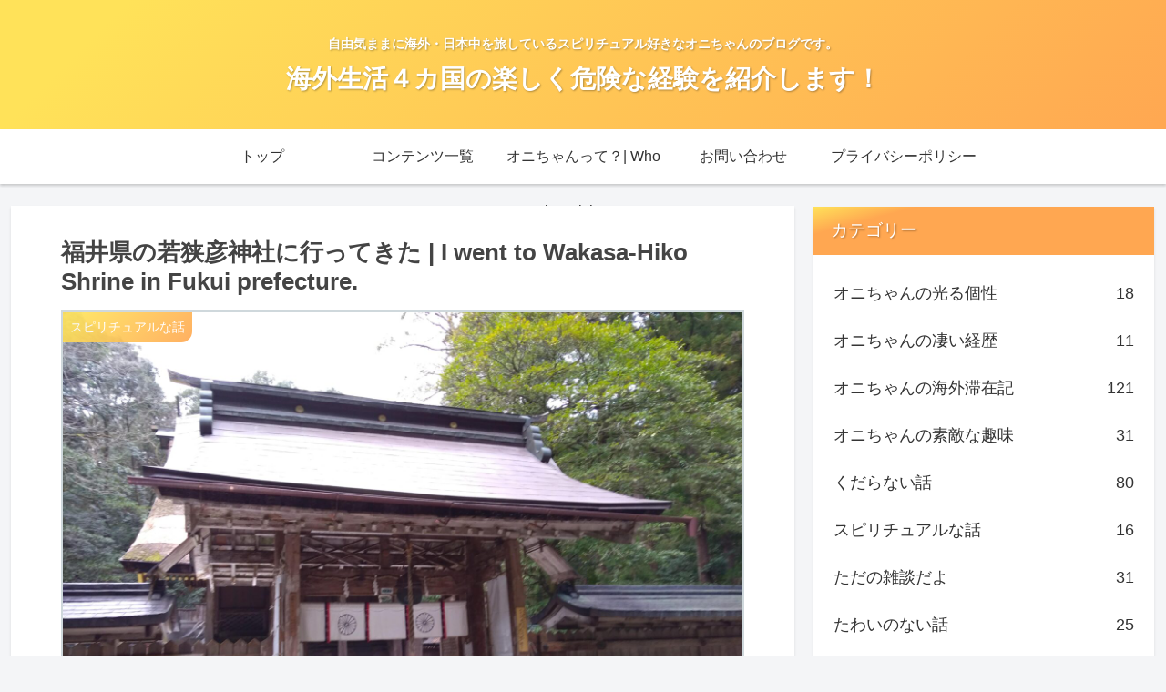

--- FILE ---
content_type: text/html; charset=UTF-8
request_url: https://kosuke-blog.info/%E7%A6%8F%E4%BA%95%E7%9C%8C%E3%81%AE%E8%8B%A5%E7%8B%AD%E5%BD%A6%E7%A5%9E%E7%A4%BE%E3%81%AB%E8%A1%8C%E3%81%A3%E3%81%A6%E3%81%8D%E3%81%9F/
body_size: 26707
content:
<!doctype html>
<html dir="ltr" lang="en" prefix="og: https://ogp.me/ns#">

<head>
<meta charset="utf-8">
<meta http-equiv="X-UA-Compatible" content="IE=edge">
<meta name="viewport" content="width=device-width, initial-scale=1.0, viewport-fit=cover"/>

  <!-- preconnect dns-prefetch -->
<link rel="preconnect dns-prefetch" href="//www.googletagmanager.com">
<link rel="preconnect dns-prefetch" href="//www.google-analytics.com">
<link rel="preconnect dns-prefetch" href="//ajax.googleapis.com">
<link rel="preconnect dns-prefetch" href="//cdnjs.cloudflare.com">
<link rel="preconnect dns-prefetch" href="//pagead2.googlesyndication.com">
<link rel="preconnect dns-prefetch" href="//googleads.g.doubleclick.net">
<link rel="preconnect dns-prefetch" href="//tpc.googlesyndication.com">
<link rel="preconnect dns-prefetch" href="//ad.doubleclick.net">
<link rel="preconnect dns-prefetch" href="//www.gstatic.com">
<link rel="preconnect dns-prefetch" href="//cse.google.com">
<link rel="preconnect dns-prefetch" href="//fonts.gstatic.com">
<link rel="preconnect dns-prefetch" href="//fonts.googleapis.com">
<link rel="preconnect dns-prefetch" href="//cms.quantserve.com">
<link rel="preconnect dns-prefetch" href="//secure.gravatar.com">
<link rel="preconnect dns-prefetch" href="//cdn.syndication.twimg.com">
<link rel="preconnect dns-prefetch" href="//cdn.jsdelivr.net">
<link rel="preconnect dns-prefetch" href="//images-fe.ssl-images-amazon.com">
<link rel="preconnect dns-prefetch" href="//completion.amazon.com">
<link rel="preconnect dns-prefetch" href="//m.media-amazon.com">
<link rel="preconnect dns-prefetch" href="//i.moshimo.com">
<link rel="preconnect dns-prefetch" href="//aml.valuecommerce.com">
<link rel="preconnect dns-prefetch" href="//dalc.valuecommerce.com">
<link rel="preconnect dns-prefetch" href="//dalb.valuecommerce.com">
<!-- Google Tag Manager -->
<script>(function(w,d,s,l,i){w[l]=w[l]||[];w[l].push({'gtm.start':
new Date().getTime(),event:'gtm.js'});var f=d.getElementsByTagName(s)[0],
j=d.createElement(s),dl=l!='dataLayer'?'&l='+l:'';j.async=true;j.src=
'https://www.googletagmanager.com/gtm.js?id='+i+dl;f.parentNode.insertBefore(j,f);
})(window,document,'script','dataLayer','G-L6MQ747FL3');</script>
<!-- End Google Tag Manager -->
<title>福井県の若狭彦神社に行ってきた | I went to Wakasa-Hiko Shrine in Fukui prefecture.</title>

		<!-- All in One SEO 4.8.5 - aioseo.com -->
	<meta name="robots" content="max-image-preview:large" />
	<meta name="author" content="Onichan"/>
	<link rel="canonical" href="https://kosuke-blog.info/%e7%a6%8f%e4%ba%95%e7%9c%8c%e3%81%ae%e8%8b%a5%e7%8b%ad%e5%bd%a6%e7%a5%9e%e7%a4%be%e3%81%ab%e8%a1%8c%e3%81%a3%e3%81%a6%e3%81%8d%e3%81%9f/" />
	<meta name="generator" content="All in One SEO (AIOSEO) 4.8.5" />
		<meta property="og:locale" content="en_US" />
		<meta property="og:site_name" content="海外生活４カ国の楽しく危険な経験を紹介します！ - 自由気ままに海外・日本中を旅しているスピリチュアル好きなオニちゃんのブログです。" />
		<meta property="og:type" content="article" />
		<meta property="og:title" content="福井県の若狭彦神社に行ってきた | I went to Wakasa-Hiko Shrine in Fukui prefecture." />
		<meta property="og:url" content="https://kosuke-blog.info/%e7%a6%8f%e4%ba%95%e7%9c%8c%e3%81%ae%e8%8b%a5%e7%8b%ad%e5%bd%a6%e7%a5%9e%e7%a4%be%e3%81%ab%e8%a1%8c%e3%81%a3%e3%81%a6%e3%81%8d%e3%81%9f/" />
		<meta property="article:published_time" content="2023-04-20T09:00:00+00:00" />
		<meta property="article:modified_time" content="2025-12-01T22:32:34+00:00" />
		<meta name="twitter:card" content="summary" />
		<meta name="twitter:title" content="福井県の若狭彦神社に行ってきた | I went to Wakasa-Hiko Shrine in Fukui prefecture." />
		<script type="application/ld+json" class="aioseo-schema">
			{"@context":"https:\/\/schema.org","@graph":[{"@type":"BlogPosting","@id":"https:\/\/kosuke-blog.info\/%e7%a6%8f%e4%ba%95%e7%9c%8c%e3%81%ae%e8%8b%a5%e7%8b%ad%e5%bd%a6%e7%a5%9e%e7%a4%be%e3%81%ab%e8%a1%8c%e3%81%a3%e3%81%a6%e3%81%8d%e3%81%9f\/#blogposting","name":"\u798f\u4e95\u770c\u306e\u82e5\u72ed\u5f66\u795e\u793e\u306b\u884c\u3063\u3066\u304d\u305f | I went to Wakasa-Hiko Shrine in Fukui prefecture.","headline":"\u798f\u4e95\u770c\u306e\u82e5\u72ed\u5f66\u795e\u793e\u306b\u884c\u3063\u3066\u304d\u305f | I went to Wakasa-Hiko Shrine in Fukui prefecture.","author":{"@id":"https:\/\/kosuke-blog.info\/author\/wp-8fxlrqt\/#author"},"publisher":{"@id":"https:\/\/kosuke-blog.info\/#organization"},"image":{"@type":"ImageObject","url":"https:\/\/kosuke-blog.info\/wp-content\/uploads\/2022\/04\/P_20220317_074915_p-min-scaled.jpg","width":2560,"height":1920},"datePublished":"2023-04-20T18:00:00+09:00","dateModified":"2025-12-02T07:32:34+09:00","inLanguage":"en","mainEntityOfPage":{"@id":"https:\/\/kosuke-blog.info\/%e7%a6%8f%e4%ba%95%e7%9c%8c%e3%81%ae%e8%8b%a5%e7%8b%ad%e5%bd%a6%e7%a5%9e%e7%a4%be%e3%81%ab%e8%a1%8c%e3%81%a3%e3%81%a6%e3%81%8d%e3%81%9f\/#webpage"},"isPartOf":{"@id":"https:\/\/kosuke-blog.info\/%e7%a6%8f%e4%ba%95%e7%9c%8c%e3%81%ae%e8%8b%a5%e7%8b%ad%e5%bd%a6%e7%a5%9e%e7%a4%be%e3%81%ab%e8%a1%8c%e3%81%a3%e3%81%a6%e3%81%8d%e3%81%9f\/#webpage"},"articleSection":"\u30b9\u30d4\u30ea\u30c1\u30e5\u30a2\u30eb\u306a\u8a71"},{"@type":"BreadcrumbList","@id":"https:\/\/kosuke-blog.info\/%e7%a6%8f%e4%ba%95%e7%9c%8c%e3%81%ae%e8%8b%a5%e7%8b%ad%e5%bd%a6%e7%a5%9e%e7%a4%be%e3%81%ab%e8%a1%8c%e3%81%a3%e3%81%a6%e3%81%8d%e3%81%9f\/#breadcrumblist","itemListElement":[{"@type":"ListItem","@id":"https:\/\/kosuke-blog.info#listItem","position":1,"name":"Home","item":"https:\/\/kosuke-blog.info","nextItem":{"@type":"ListItem","@id":"https:\/\/kosuke-blog.info\/category\/spiritual-story\/#listItem","name":"\u30b9\u30d4\u30ea\u30c1\u30e5\u30a2\u30eb\u306a\u8a71"}},{"@type":"ListItem","@id":"https:\/\/kosuke-blog.info\/category\/spiritual-story\/#listItem","position":2,"name":"\u30b9\u30d4\u30ea\u30c1\u30e5\u30a2\u30eb\u306a\u8a71","item":"https:\/\/kosuke-blog.info\/category\/spiritual-story\/","nextItem":{"@type":"ListItem","@id":"https:\/\/kosuke-blog.info\/%e7%a6%8f%e4%ba%95%e7%9c%8c%e3%81%ae%e8%8b%a5%e7%8b%ad%e5%bd%a6%e7%a5%9e%e7%a4%be%e3%81%ab%e8%a1%8c%e3%81%a3%e3%81%a6%e3%81%8d%e3%81%9f\/#listItem","name":"\u798f\u4e95\u770c\u306e\u82e5\u72ed\u5f66\u795e\u793e\u306b\u884c\u3063\u3066\u304d\u305f | I went to Wakasa-Hiko Shrine in Fukui prefecture."},"previousItem":{"@type":"ListItem","@id":"https:\/\/kosuke-blog.info#listItem","name":"Home"}},{"@type":"ListItem","@id":"https:\/\/kosuke-blog.info\/%e7%a6%8f%e4%ba%95%e7%9c%8c%e3%81%ae%e8%8b%a5%e7%8b%ad%e5%bd%a6%e7%a5%9e%e7%a4%be%e3%81%ab%e8%a1%8c%e3%81%a3%e3%81%a6%e3%81%8d%e3%81%9f\/#listItem","position":3,"name":"\u798f\u4e95\u770c\u306e\u82e5\u72ed\u5f66\u795e\u793e\u306b\u884c\u3063\u3066\u304d\u305f | I went to Wakasa-Hiko Shrine in Fukui prefecture.","previousItem":{"@type":"ListItem","@id":"https:\/\/kosuke-blog.info\/category\/spiritual-story\/#listItem","name":"\u30b9\u30d4\u30ea\u30c1\u30e5\u30a2\u30eb\u306a\u8a71"}}]},{"@type":"Organization","@id":"https:\/\/kosuke-blog.info\/#organization","name":"\u98a8\u306e\u6642\u4ee3\u306b\u81ea\u7531\u306b\u751f\u304d\u308b\u30aa\u30cb\u3061\u3083\u3093\u306e\u30d6\u30ed\u30b0","description":"\u81ea\u7531\u6c17\u307e\u307e\u306b\u6d77\u5916\u30fb\u65e5\u672c\u4e2d\u3092\u65c5\u3057\u3066\u3044\u308b\u30b9\u30d4\u30ea\u30c1\u30e5\u30a2\u30eb\u597d\u304d\u306a\u30aa\u30cb\u3061\u3083\u3093\u306e\u30d6\u30ed\u30b0\u3067\u3059\u3002","url":"https:\/\/kosuke-blog.info\/"},{"@type":"Person","@id":"https:\/\/kosuke-blog.info\/author\/wp-8fxlrqt\/#author","url":"https:\/\/kosuke-blog.info\/author\/wp-8fxlrqt\/","name":"Onichan","image":{"@type":"ImageObject","@id":"https:\/\/kosuke-blog.info\/%e7%a6%8f%e4%ba%95%e7%9c%8c%e3%81%ae%e8%8b%a5%e7%8b%ad%e5%bd%a6%e7%a5%9e%e7%a4%be%e3%81%ab%e8%a1%8c%e3%81%a3%e3%81%a6%e3%81%8d%e3%81%9f\/#authorImage","url":"https:\/\/secure.gravatar.com\/avatar\/55f7f57aad7d401efe24ab3cddefcf91?s=96&d=mm&r=g","width":96,"height":96,"caption":"Onichan"}},{"@type":"WebPage","@id":"https:\/\/kosuke-blog.info\/%e7%a6%8f%e4%ba%95%e7%9c%8c%e3%81%ae%e8%8b%a5%e7%8b%ad%e5%bd%a6%e7%a5%9e%e7%a4%be%e3%81%ab%e8%a1%8c%e3%81%a3%e3%81%a6%e3%81%8d%e3%81%9f\/#webpage","url":"https:\/\/kosuke-blog.info\/%e7%a6%8f%e4%ba%95%e7%9c%8c%e3%81%ae%e8%8b%a5%e7%8b%ad%e5%bd%a6%e7%a5%9e%e7%a4%be%e3%81%ab%e8%a1%8c%e3%81%a3%e3%81%a6%e3%81%8d%e3%81%9f\/","name":"\u798f\u4e95\u770c\u306e\u82e5\u72ed\u5f66\u795e\u793e\u306b\u884c\u3063\u3066\u304d\u305f | I went to Wakasa-Hiko Shrine in Fukui prefecture.","inLanguage":"en","isPartOf":{"@id":"https:\/\/kosuke-blog.info\/#website"},"breadcrumb":{"@id":"https:\/\/kosuke-blog.info\/%e7%a6%8f%e4%ba%95%e7%9c%8c%e3%81%ae%e8%8b%a5%e7%8b%ad%e5%bd%a6%e7%a5%9e%e7%a4%be%e3%81%ab%e8%a1%8c%e3%81%a3%e3%81%a6%e3%81%8d%e3%81%9f\/#breadcrumblist"},"author":{"@id":"https:\/\/kosuke-blog.info\/author\/wp-8fxlrqt\/#author"},"creator":{"@id":"https:\/\/kosuke-blog.info\/author\/wp-8fxlrqt\/#author"},"image":{"@type":"ImageObject","url":"https:\/\/kosuke-blog.info\/wp-content\/uploads\/2022\/04\/P_20220317_074915_p-min-scaled.jpg","@id":"https:\/\/kosuke-blog.info\/%e7%a6%8f%e4%ba%95%e7%9c%8c%e3%81%ae%e8%8b%a5%e7%8b%ad%e5%bd%a6%e7%a5%9e%e7%a4%be%e3%81%ab%e8%a1%8c%e3%81%a3%e3%81%a6%e3%81%8d%e3%81%9f\/#mainImage","width":2560,"height":1920},"primaryImageOfPage":{"@id":"https:\/\/kosuke-blog.info\/%e7%a6%8f%e4%ba%95%e7%9c%8c%e3%81%ae%e8%8b%a5%e7%8b%ad%e5%bd%a6%e7%a5%9e%e7%a4%be%e3%81%ab%e8%a1%8c%e3%81%a3%e3%81%a6%e3%81%8d%e3%81%9f\/#mainImage"},"datePublished":"2023-04-20T18:00:00+09:00","dateModified":"2025-12-02T07:32:34+09:00"},{"@type":"WebSite","@id":"https:\/\/kosuke-blog.info\/#website","url":"https:\/\/kosuke-blog.info\/","name":"\u6d77\u5916\u751f\u6d3b\uff14\u30ab\u56fd\u306e\u697d\u3057\u304f\u5371\u967a\u306a\u7d4c\u9a13\u3092\u7d39\u4ecb\u3057\u307e\u3059\uff01","description":"\u81ea\u7531\u6c17\u307e\u307e\u306b\u6d77\u5916\u30fb\u65e5\u672c\u4e2d\u3092\u65c5\u3057\u3066\u3044\u308b\u30b9\u30d4\u30ea\u30c1\u30e5\u30a2\u30eb\u597d\u304d\u306a\u30aa\u30cb\u3061\u3083\u3093\u306e\u30d6\u30ed\u30b0\u3067\u3059\u3002","inLanguage":"en","publisher":{"@id":"https:\/\/kosuke-blog.info\/#organization"}}]}
		</script>
		<!-- All in One SEO -->


<!-- OGP -->
<meta property="og:type" content="article">
<meta property="og:description" content="独学で英語力アップを無料で実現⇩⇩⇩">
<meta property="og:title" content="福井県の若狭彦神社に行ってきた | I went to Wakasa-Hiko Shrine in Fukui prefecture.">
<meta property="og:url" content="https://kosuke-blog.info/%e7%a6%8f%e4%ba%95%e7%9c%8c%e3%81%ae%e8%8b%a5%e7%8b%ad%e5%bd%a6%e7%a5%9e%e7%a4%be%e3%81%ab%e8%a1%8c%e3%81%a3%e3%81%a6%e3%81%8d%e3%81%9f/">
<meta property="og:image" content="https://kosuke-blog.info/wp-content/uploads/2022/04/P_20220317_074915_p-min-scaled.jpg">
<meta property="og:site_name" content="海外生活４カ国の楽しく危険な経験を紹介します！">
<meta property="og:locale" content="ja_JP">
<meta property="article:published_time" content="2023-04-20T18:00:00+09:00" />
<meta property="article:modified_time" content="2023-04-20T18:00:00+09:00" />
<meta property="article:section" content="スピリチュアルな話">
<!-- /OGP -->

<!-- Twitter Card -->
<meta name="twitter:card" content="summary_large_image">
<meta property="twitter:description" content="独学で英語力アップを無料で実現⇩⇩⇩">
<meta property="twitter:title" content="福井県の若狭彦神社に行ってきた | I went to Wakasa-Hiko Shrine in Fukui prefecture.">
<meta property="twitter:url" content="https://kosuke-blog.info/%e7%a6%8f%e4%ba%95%e7%9c%8c%e3%81%ae%e8%8b%a5%e7%8b%ad%e5%bd%a6%e7%a5%9e%e7%a4%be%e3%81%ab%e8%a1%8c%e3%81%a3%e3%81%a6%e3%81%8d%e3%81%9f/">
<meta name="twitter:image" content="https://kosuke-blog.info/wp-content/uploads/2022/04/P_20220317_074915_p-min-scaled.jpg">
<meta name="twitter:domain" content="kosuke-blog.info">
<!-- /Twitter Card -->
<link rel='dns-prefetch' href='//ajax.googleapis.com' />
<link rel='dns-prefetch' href='//cdnjs.cloudflare.com' />
<link rel='dns-prefetch' href='//s.w.org' />
<link rel="alternate" type="application/rss+xml" title="海外生活４カ国の楽しく危険な経験を紹介します！ &raquo; Feed" href="https://kosuke-blog.info/feed/" />
<link rel="alternate" type="application/rss+xml" title="海外生活４カ国の楽しく危険な経験を紹介します！ &raquo; Comments Feed" href="https://kosuke-blog.info/comments/feed/" />
<script id="wpp-js" src="https://kosuke-blog.info/wp-content/plugins/wordpress-popular-posts/assets/js/wpp.min.js?ver=7.3.3" data-sampling="0" data-sampling-rate="100" data-api-url="https://kosuke-blog.info/wp-json/wordpress-popular-posts" data-post-id="2252" data-token="335b3ce17d" data-lang="0" data-debug="0"></script>
<link rel="alternate" type="application/rss+xml" title="海外生活４カ国の楽しく危険な経験を紹介します！ &raquo; 福井県の若狭彦神社に行ってきた | I went to Wakasa-Hiko Shrine in Fukui prefecture. Comments Feed" href="https://kosuke-blog.info/%e7%a6%8f%e4%ba%95%e7%9c%8c%e3%81%ae%e8%8b%a5%e7%8b%ad%e5%bd%a6%e7%a5%9e%e7%a4%be%e3%81%ab%e8%a1%8c%e3%81%a3%e3%81%a6%e3%81%8d%e3%81%9f/feed/" />
		<!-- This site uses the Google Analytics by MonsterInsights plugin v9.6.1 - Using Analytics tracking - https://www.monsterinsights.com/ -->
		<!-- Note: MonsterInsights is not currently configured on this site. The site owner needs to authenticate with Google Analytics in the MonsterInsights settings panel. -->
					<!-- No tracking code set -->
				<!-- / Google Analytics by MonsterInsights -->
		<link rel='stylesheet' id='cocoon-style-css'  href='https://kosuke-blog.info/wp-content/themes/cocoon-master/style.css?ver=5.9.12&#038;fver=20201019092203' media='all' />
<link rel='stylesheet' id='cocoon-keyframes-css'  href='https://kosuke-blog.info/wp-content/themes/cocoon-master/keyframes.css?ver=5.9.12&#038;fver=20201019092202' media='all' />
<link rel='stylesheet' id='font-awesome-style-css'  href='https://kosuke-blog.info/wp-content/themes/cocoon-master/webfonts/fontawesome/css/font-awesome.min.css?ver=5.9.12&#038;fver=20201019092202' media='all' />
<link rel='stylesheet' id='icomoon-style-css'  href='https://kosuke-blog.info/wp-content/themes/cocoon-master/webfonts/icomoon/style.css?ver=5.9.12&#038;fver=20201019092202' media='all' />
<link rel='stylesheet' id='baguettebox-style-css'  href='https://kosuke-blog.info/wp-content/themes/cocoon-master/plugins/baguettebox/dist/baguetteBox.min.css?ver=5.9.12&#038;fver=20201019092202' media='all' />
<link rel='stylesheet' id='cocoon-skin-style-css'  href='https://kosuke-blog.info/wp-content/themes/cocoon-master/skins/skin-tecurio-mango/style.css?ver=5.9.12&#038;fver=20201019092202' media='all' />
<style id='cocoon-skin-style-inline-css'>
@media screen and (max-width:480px){.page-body,.menu-content{font-size:16px}}.cat-label.cat-label-83,.cat-link.cat-link-83{background-color:#df4fef;color:#fff}.main{width:860px}.sidebar{width:376px}@media screen and (max-width:1260px){.wrap{width:auto}.main,.sidebar,.sidebar-left .main,.sidebar-left .sidebar{margin:0 .5%}.main{width:67%}.sidebar{padding:10px;width:30%}.entry-card-thumb{width:38%}.entry-card-content{margin-left:40%}}body::after{content:url(https://kosuke-blog.info/wp-content/themes/cocoon-master/lib/analytics/access.php?post_id=2252&post_type=post);visibility:hidden;position:absolute;bottom:0;right:0;width:1px;height:1px;overflow:hidden;display:inline!important}.toc-checkbox{display:none}.toc-content{visibility:hidden;height:0;opacity:.2;transition:all .5s ease-out}.toc-checkbox:checked~.toc-content{visibility:visible;padding-top:.6em;height:100%;opacity:1}.toc-title::after{content:'[開く]';margin-left:.5em;cursor:pointer;font-size:.8em}.toc-title:hover::after{text-decoration:underline}.toc-checkbox:checked+.toc-title::after{content:'[閉じる]'}.eye-catch-wrap{justify-content:center}.eye-catch{width:100%}.eye-catch img,.eye-catch amp-img{width:100%;min-width:100%;display:block}#respond{display:none}.entry-content>*,.demo .entry-content p{line-height:1.8}.entry-content>*,.demo .entry-content p{margin-top:3.2em;margin-bottom:3.2em}.article .micro-top{margin-bottom:-3.52em}.article .micro-balloon{margin-bottom:-2.56em}.article .micro-bottom{margin-top:-3.52em}.article .micro-bottom.micro-balloon{margin-top:-2.56em;margin-bottom:3.2em}.blank-box.bb-key-color{border-color:#19448e}.iic-key-color li::before{color:#19448e}.blank-box.bb-tab.bb-key-color::before{background-color:#19448e}.tb-key-color .toggle-button{border:1px solid #19448e;background:#19448e;color:#fff}.tb-key-color .toggle-button::before{color:#ccc}.tb-key-color .toggle-checkbox:checked~.toggle-content{border-color:#19448e}.cb-key-color.caption-box{border-color:#19448e}.cb-key-color .caption-box-label{background-color:#19448e;color:#fff}.tcb-key-color .tab-caption-box-label{background-color:#19448e;color:#fff}.tcb-key-color .tab-caption-box-content{border-color:#19448e}.lb-key-color .label-box-content{border-color:#19448e}.mc-key-color{background-color:#19448e;color:#fff;border:0}.mc-key-color.micro-bottom::after{border-bottom-color:#19448e;border-top-color:transparent}.mc-key-color::before{border-top-color:transparent;border-bottom-color:transparent}.mc-key-color::after{border-top-color:#19448e}.btn-key-color,.btn-wrap.btn-wrap-key-color>a{background-color:#19448e}.has-text-color.has-key-color-color{color:#19448e}.has-background.has-key-color-background-color{background-color:#19448e}.article.page-body,body#tinymce.wp-editor{background-color:#fff}.article.page-body,.editor-post-title__block .editor-post-title__input,body#tinymce.wp-editor{color:#333}.body .has-key-color-background-color{background-color:#19448e}.body .has-key-color-color{color:#19448e}.body .has-key-color-border-color{border-color:#19448e}.btn-wrap.has-key-color-background-color>a{background-color:#19448e}.btn-wrap.has-key-color-color>a{color:#19448e}.btn-wrap.has-key-color-border-color>a{border-color:#19448e}.bb-tab.has-key-color-border-color .bb-label{background-color:#19448e}.toggle-wrap.has-key-color-border-color .toggle-button{background-color:#19448e}.toggle-wrap.has-key-color-border-color .toggle-button,.toggle-wrap.has-key-color-border-color .toggle-content{border-color:#19448e}.iconlist-box.has-key-color-icon-color li::before{color:#19448e}.micro-balloon.has-key-color-background-color{background-color:#19448e;border-color:transparent}.micro-balloon.has-key-color-background-color.micro-bottom::after{border-bottom-color:#19448e;border-top-color:transparent}.micro-balloon.has-key-color-background-color::before{border-top-color:transparent;border-bottom-color:transparent}.micro-balloon.has-key-color-background-color::after{border-top-color:#19448e}.micro-balloon.has-border-color.has-key-color-border-color{border-color:#19448e}.micro-balloon.micro-top.has-key-color-border-color::before{border-top-color:#19448e}.micro-balloon.micro-bottom.has-key-color-border-color::before{border-bottom-color:#19448e}.caption-box.has-key-color-border-color .box-label{background-color:#19448e}.tab-caption-box.has-key-color-border-color .box-label{background-color:#19448e}.tab-caption-box.has-key-color-border-color .box-content{border-color:#19448e}.tab-caption-box.has-key-color-background-color .box-content{background-color:#19448e}.label-box.has-key-color-border-color .box-content{border-color:#19448e}.label-box.has-key-color-background-color .box-content{background-color:#19448e}.sbp-l .speech-balloon.has-key-color-border-color::before{border-right-color:#19448e}.sbp-r .speech-balloon.has-key-color-border-color::before{border-left-color:#19448e}.sbp-l .speech-balloon.has-key-color-background-color::after{border-right-color:#19448e}.sbp-r .speech-balloon.has-key-color-background-color::after{border-left-color:#19448e}.sbs-line.sbp-r .speech-balloon.has-key-color-background-color{background-color:#19448e}.sbs-line.sbp-r .speech-balloon.has-key-color-border-color{border-color:#19448e}.speech-wrap.sbs-think .speech-balloon.has-key-color-border-color::before,.speech-wrap.sbs-think .speech-balloon.has-key-color-border-color::after{border-color:#19448e}.sbs-think .speech-balloon.has-key-color-background-color::before,.sbs-think .speech-balloon.has-key-color-background-color::after{background-color:#19448e}.timeline-box.has-key-color-point-color .timeline-item::before{background-color:#19448e}.body .has-red-background-color{background-color:#e60033}.body .has-red-color{color:#e60033}.body .has-red-border-color{border-color:#e60033}.btn-wrap.has-red-background-color>a{background-color:#e60033}.btn-wrap.has-red-color>a{color:#e60033}.btn-wrap.has-red-border-color>a{border-color:#e60033}.bb-tab.has-red-border-color .bb-label{background-color:#e60033}.toggle-wrap.has-red-border-color .toggle-button{background-color:#e60033}.toggle-wrap.has-red-border-color .toggle-button,.toggle-wrap.has-red-border-color .toggle-content{border-color:#e60033}.iconlist-box.has-red-icon-color li::before{color:#e60033}.micro-balloon.has-red-background-color{background-color:#e60033;border-color:transparent}.micro-balloon.has-red-background-color.micro-bottom::after{border-bottom-color:#e60033;border-top-color:transparent}.micro-balloon.has-red-background-color::before{border-top-color:transparent;border-bottom-color:transparent}.micro-balloon.has-red-background-color::after{border-top-color:#e60033}.micro-balloon.has-border-color.has-red-border-color{border-color:#e60033}.micro-balloon.micro-top.has-red-border-color::before{border-top-color:#e60033}.micro-balloon.micro-bottom.has-red-border-color::before{border-bottom-color:#e60033}.caption-box.has-red-border-color .box-label{background-color:#e60033}.tab-caption-box.has-red-border-color .box-label{background-color:#e60033}.tab-caption-box.has-red-border-color .box-content{border-color:#e60033}.tab-caption-box.has-red-background-color .box-content{background-color:#e60033}.label-box.has-red-border-color .box-content{border-color:#e60033}.label-box.has-red-background-color .box-content{background-color:#e60033}.sbp-l .speech-balloon.has-red-border-color::before{border-right-color:#e60033}.sbp-r .speech-balloon.has-red-border-color::before{border-left-color:#e60033}.sbp-l .speech-balloon.has-red-background-color::after{border-right-color:#e60033}.sbp-r .speech-balloon.has-red-background-color::after{border-left-color:#e60033}.sbs-line.sbp-r .speech-balloon.has-red-background-color{background-color:#e60033}.sbs-line.sbp-r .speech-balloon.has-red-border-color{border-color:#e60033}.speech-wrap.sbs-think .speech-balloon.has-red-border-color::before,.speech-wrap.sbs-think .speech-balloon.has-red-border-color::after{border-color:#e60033}.sbs-think .speech-balloon.has-red-background-color::before,.sbs-think .speech-balloon.has-red-background-color::after{background-color:#e60033}.timeline-box.has-red-point-color .timeline-item::before{background-color:#e60033}.body .has-pink-background-color{background-color:#e95295}.body .has-pink-color{color:#e95295}.body .has-pink-border-color{border-color:#e95295}.btn-wrap.has-pink-background-color>a{background-color:#e95295}.btn-wrap.has-pink-color>a{color:#e95295}.btn-wrap.has-pink-border-color>a{border-color:#e95295}.bb-tab.has-pink-border-color .bb-label{background-color:#e95295}.toggle-wrap.has-pink-border-color .toggle-button{background-color:#e95295}.toggle-wrap.has-pink-border-color .toggle-button,.toggle-wrap.has-pink-border-color .toggle-content{border-color:#e95295}.iconlist-box.has-pink-icon-color li::before{color:#e95295}.micro-balloon.has-pink-background-color{background-color:#e95295;border-color:transparent}.micro-balloon.has-pink-background-color.micro-bottom::after{border-bottom-color:#e95295;border-top-color:transparent}.micro-balloon.has-pink-background-color::before{border-top-color:transparent;border-bottom-color:transparent}.micro-balloon.has-pink-background-color::after{border-top-color:#e95295}.micro-balloon.has-border-color.has-pink-border-color{border-color:#e95295}.micro-balloon.micro-top.has-pink-border-color::before{border-top-color:#e95295}.micro-balloon.micro-bottom.has-pink-border-color::before{border-bottom-color:#e95295}.caption-box.has-pink-border-color .box-label{background-color:#e95295}.tab-caption-box.has-pink-border-color .box-label{background-color:#e95295}.tab-caption-box.has-pink-border-color .box-content{border-color:#e95295}.tab-caption-box.has-pink-background-color .box-content{background-color:#e95295}.label-box.has-pink-border-color .box-content{border-color:#e95295}.label-box.has-pink-background-color .box-content{background-color:#e95295}.sbp-l .speech-balloon.has-pink-border-color::before{border-right-color:#e95295}.sbp-r .speech-balloon.has-pink-border-color::before{border-left-color:#e95295}.sbp-l .speech-balloon.has-pink-background-color::after{border-right-color:#e95295}.sbp-r .speech-balloon.has-pink-background-color::after{border-left-color:#e95295}.sbs-line.sbp-r .speech-balloon.has-pink-background-color{background-color:#e95295}.sbs-line.sbp-r .speech-balloon.has-pink-border-color{border-color:#e95295}.speech-wrap.sbs-think .speech-balloon.has-pink-border-color::before,.speech-wrap.sbs-think .speech-balloon.has-pink-border-color::after{border-color:#e95295}.sbs-think .speech-balloon.has-pink-background-color::before,.sbs-think .speech-balloon.has-pink-background-color::after{background-color:#e95295}.timeline-box.has-pink-point-color .timeline-item::before{background-color:#e95295}.body .has-purple-background-color{background-color:#884898}.body .has-purple-color{color:#884898}.body .has-purple-border-color{border-color:#884898}.btn-wrap.has-purple-background-color>a{background-color:#884898}.btn-wrap.has-purple-color>a{color:#884898}.btn-wrap.has-purple-border-color>a{border-color:#884898}.bb-tab.has-purple-border-color .bb-label{background-color:#884898}.toggle-wrap.has-purple-border-color .toggle-button{background-color:#884898}.toggle-wrap.has-purple-border-color .toggle-button,.toggle-wrap.has-purple-border-color .toggle-content{border-color:#884898}.iconlist-box.has-purple-icon-color li::before{color:#884898}.micro-balloon.has-purple-background-color{background-color:#884898;border-color:transparent}.micro-balloon.has-purple-background-color.micro-bottom::after{border-bottom-color:#884898;border-top-color:transparent}.micro-balloon.has-purple-background-color::before{border-top-color:transparent;border-bottom-color:transparent}.micro-balloon.has-purple-background-color::after{border-top-color:#884898}.micro-balloon.has-border-color.has-purple-border-color{border-color:#884898}.micro-balloon.micro-top.has-purple-border-color::before{border-top-color:#884898}.micro-balloon.micro-bottom.has-purple-border-color::before{border-bottom-color:#884898}.caption-box.has-purple-border-color .box-label{background-color:#884898}.tab-caption-box.has-purple-border-color .box-label{background-color:#884898}.tab-caption-box.has-purple-border-color .box-content{border-color:#884898}.tab-caption-box.has-purple-background-color .box-content{background-color:#884898}.label-box.has-purple-border-color .box-content{border-color:#884898}.label-box.has-purple-background-color .box-content{background-color:#884898}.sbp-l .speech-balloon.has-purple-border-color::before{border-right-color:#884898}.sbp-r .speech-balloon.has-purple-border-color::before{border-left-color:#884898}.sbp-l .speech-balloon.has-purple-background-color::after{border-right-color:#884898}.sbp-r .speech-balloon.has-purple-background-color::after{border-left-color:#884898}.sbs-line.sbp-r .speech-balloon.has-purple-background-color{background-color:#884898}.sbs-line.sbp-r .speech-balloon.has-purple-border-color{border-color:#884898}.speech-wrap.sbs-think .speech-balloon.has-purple-border-color::before,.speech-wrap.sbs-think .speech-balloon.has-purple-border-color::after{border-color:#884898}.sbs-think .speech-balloon.has-purple-background-color::before,.sbs-think .speech-balloon.has-purple-background-color::after{background-color:#884898}.timeline-box.has-purple-point-color .timeline-item::before{background-color:#884898}.body .has-deep-background-color{background-color:#55295b}.body .has-deep-color{color:#55295b}.body .has-deep-border-color{border-color:#55295b}.btn-wrap.has-deep-background-color>a{background-color:#55295b}.btn-wrap.has-deep-color>a{color:#55295b}.btn-wrap.has-deep-border-color>a{border-color:#55295b}.bb-tab.has-deep-border-color .bb-label{background-color:#55295b}.toggle-wrap.has-deep-border-color .toggle-button{background-color:#55295b}.toggle-wrap.has-deep-border-color .toggle-button,.toggle-wrap.has-deep-border-color .toggle-content{border-color:#55295b}.iconlist-box.has-deep-icon-color li::before{color:#55295b}.micro-balloon.has-deep-background-color{background-color:#55295b;border-color:transparent}.micro-balloon.has-deep-background-color.micro-bottom::after{border-bottom-color:#55295b;border-top-color:transparent}.micro-balloon.has-deep-background-color::before{border-top-color:transparent;border-bottom-color:transparent}.micro-balloon.has-deep-background-color::after{border-top-color:#55295b}.micro-balloon.has-border-color.has-deep-border-color{border-color:#55295b}.micro-balloon.micro-top.has-deep-border-color::before{border-top-color:#55295b}.micro-balloon.micro-bottom.has-deep-border-color::before{border-bottom-color:#55295b}.caption-box.has-deep-border-color .box-label{background-color:#55295b}.tab-caption-box.has-deep-border-color .box-label{background-color:#55295b}.tab-caption-box.has-deep-border-color .box-content{border-color:#55295b}.tab-caption-box.has-deep-background-color .box-content{background-color:#55295b}.label-box.has-deep-border-color .box-content{border-color:#55295b}.label-box.has-deep-background-color .box-content{background-color:#55295b}.sbp-l .speech-balloon.has-deep-border-color::before{border-right-color:#55295b}.sbp-r .speech-balloon.has-deep-border-color::before{border-left-color:#55295b}.sbp-l .speech-balloon.has-deep-background-color::after{border-right-color:#55295b}.sbp-r .speech-balloon.has-deep-background-color::after{border-left-color:#55295b}.sbs-line.sbp-r .speech-balloon.has-deep-background-color{background-color:#55295b}.sbs-line.sbp-r .speech-balloon.has-deep-border-color{border-color:#55295b}.speech-wrap.sbs-think .speech-balloon.has-deep-border-color::before,.speech-wrap.sbs-think .speech-balloon.has-deep-border-color::after{border-color:#55295b}.sbs-think .speech-balloon.has-deep-background-color::before,.sbs-think .speech-balloon.has-deep-background-color::after{background-color:#55295b}.timeline-box.has-deep-point-color .timeline-item::before{background-color:#55295b}.body .has-indigo-background-color{background-color:#1e50a2}.body .has-indigo-color{color:#1e50a2}.body .has-indigo-border-color{border-color:#1e50a2}.btn-wrap.has-indigo-background-color>a{background-color:#1e50a2}.btn-wrap.has-indigo-color>a{color:#1e50a2}.btn-wrap.has-indigo-border-color>a{border-color:#1e50a2}.bb-tab.has-indigo-border-color .bb-label{background-color:#1e50a2}.toggle-wrap.has-indigo-border-color .toggle-button{background-color:#1e50a2}.toggle-wrap.has-indigo-border-color .toggle-button,.toggle-wrap.has-indigo-border-color .toggle-content{border-color:#1e50a2}.iconlist-box.has-indigo-icon-color li::before{color:#1e50a2}.micro-balloon.has-indigo-background-color{background-color:#1e50a2;border-color:transparent}.micro-balloon.has-indigo-background-color.micro-bottom::after{border-bottom-color:#1e50a2;border-top-color:transparent}.micro-balloon.has-indigo-background-color::before{border-top-color:transparent;border-bottom-color:transparent}.micro-balloon.has-indigo-background-color::after{border-top-color:#1e50a2}.micro-balloon.has-border-color.has-indigo-border-color{border-color:#1e50a2}.micro-balloon.micro-top.has-indigo-border-color::before{border-top-color:#1e50a2}.micro-balloon.micro-bottom.has-indigo-border-color::before{border-bottom-color:#1e50a2}.caption-box.has-indigo-border-color .box-label{background-color:#1e50a2}.tab-caption-box.has-indigo-border-color .box-label{background-color:#1e50a2}.tab-caption-box.has-indigo-border-color .box-content{border-color:#1e50a2}.tab-caption-box.has-indigo-background-color .box-content{background-color:#1e50a2}.label-box.has-indigo-border-color .box-content{border-color:#1e50a2}.label-box.has-indigo-background-color .box-content{background-color:#1e50a2}.sbp-l .speech-balloon.has-indigo-border-color::before{border-right-color:#1e50a2}.sbp-r .speech-balloon.has-indigo-border-color::before{border-left-color:#1e50a2}.sbp-l .speech-balloon.has-indigo-background-color::after{border-right-color:#1e50a2}.sbp-r .speech-balloon.has-indigo-background-color::after{border-left-color:#1e50a2}.sbs-line.sbp-r .speech-balloon.has-indigo-background-color{background-color:#1e50a2}.sbs-line.sbp-r .speech-balloon.has-indigo-border-color{border-color:#1e50a2}.speech-wrap.sbs-think .speech-balloon.has-indigo-border-color::before,.speech-wrap.sbs-think .speech-balloon.has-indigo-border-color::after{border-color:#1e50a2}.sbs-think .speech-balloon.has-indigo-background-color::before,.sbs-think .speech-balloon.has-indigo-background-color::after{background-color:#1e50a2}.timeline-box.has-indigo-point-color .timeline-item::before{background-color:#1e50a2}.body .has-blue-background-color{background-color:#0095d9}.body .has-blue-color{color:#0095d9}.body .has-blue-border-color{border-color:#0095d9}.btn-wrap.has-blue-background-color>a{background-color:#0095d9}.btn-wrap.has-blue-color>a{color:#0095d9}.btn-wrap.has-blue-border-color>a{border-color:#0095d9}.bb-tab.has-blue-border-color .bb-label{background-color:#0095d9}.toggle-wrap.has-blue-border-color .toggle-button{background-color:#0095d9}.toggle-wrap.has-blue-border-color .toggle-button,.toggle-wrap.has-blue-border-color .toggle-content{border-color:#0095d9}.iconlist-box.has-blue-icon-color li::before{color:#0095d9}.micro-balloon.has-blue-background-color{background-color:#0095d9;border-color:transparent}.micro-balloon.has-blue-background-color.micro-bottom::after{border-bottom-color:#0095d9;border-top-color:transparent}.micro-balloon.has-blue-background-color::before{border-top-color:transparent;border-bottom-color:transparent}.micro-balloon.has-blue-background-color::after{border-top-color:#0095d9}.micro-balloon.has-border-color.has-blue-border-color{border-color:#0095d9}.micro-balloon.micro-top.has-blue-border-color::before{border-top-color:#0095d9}.micro-balloon.micro-bottom.has-blue-border-color::before{border-bottom-color:#0095d9}.caption-box.has-blue-border-color .box-label{background-color:#0095d9}.tab-caption-box.has-blue-border-color .box-label{background-color:#0095d9}.tab-caption-box.has-blue-border-color .box-content{border-color:#0095d9}.tab-caption-box.has-blue-background-color .box-content{background-color:#0095d9}.label-box.has-blue-border-color .box-content{border-color:#0095d9}.label-box.has-blue-background-color .box-content{background-color:#0095d9}.sbp-l .speech-balloon.has-blue-border-color::before{border-right-color:#0095d9}.sbp-r .speech-balloon.has-blue-border-color::before{border-left-color:#0095d9}.sbp-l .speech-balloon.has-blue-background-color::after{border-right-color:#0095d9}.sbp-r .speech-balloon.has-blue-background-color::after{border-left-color:#0095d9}.sbs-line.sbp-r .speech-balloon.has-blue-background-color{background-color:#0095d9}.sbs-line.sbp-r .speech-balloon.has-blue-border-color{border-color:#0095d9}.speech-wrap.sbs-think .speech-balloon.has-blue-border-color::before,.speech-wrap.sbs-think .speech-balloon.has-blue-border-color::after{border-color:#0095d9}.sbs-think .speech-balloon.has-blue-background-color::before,.sbs-think .speech-balloon.has-blue-background-color::after{background-color:#0095d9}.timeline-box.has-blue-point-color .timeline-item::before{background-color:#0095d9}.body .has-light-blue-background-color{background-color:#2ca9e1}.body .has-light-blue-color{color:#2ca9e1}.body .has-light-blue-border-color{border-color:#2ca9e1}.btn-wrap.has-light-blue-background-color>a{background-color:#2ca9e1}.btn-wrap.has-light-blue-color>a{color:#2ca9e1}.btn-wrap.has-light-blue-border-color>a{border-color:#2ca9e1}.bb-tab.has-light-blue-border-color .bb-label{background-color:#2ca9e1}.toggle-wrap.has-light-blue-border-color .toggle-button{background-color:#2ca9e1}.toggle-wrap.has-light-blue-border-color .toggle-button,.toggle-wrap.has-light-blue-border-color .toggle-content{border-color:#2ca9e1}.iconlist-box.has-light-blue-icon-color li::before{color:#2ca9e1}.micro-balloon.has-light-blue-background-color{background-color:#2ca9e1;border-color:transparent}.micro-balloon.has-light-blue-background-color.micro-bottom::after{border-bottom-color:#2ca9e1;border-top-color:transparent}.micro-balloon.has-light-blue-background-color::before{border-top-color:transparent;border-bottom-color:transparent}.micro-balloon.has-light-blue-background-color::after{border-top-color:#2ca9e1}.micro-balloon.has-border-color.has-light-blue-border-color{border-color:#2ca9e1}.micro-balloon.micro-top.has-light-blue-border-color::before{border-top-color:#2ca9e1}.micro-balloon.micro-bottom.has-light-blue-border-color::before{border-bottom-color:#2ca9e1}.caption-box.has-light-blue-border-color .box-label{background-color:#2ca9e1}.tab-caption-box.has-light-blue-border-color .box-label{background-color:#2ca9e1}.tab-caption-box.has-light-blue-border-color .box-content{border-color:#2ca9e1}.tab-caption-box.has-light-blue-background-color .box-content{background-color:#2ca9e1}.label-box.has-light-blue-border-color .box-content{border-color:#2ca9e1}.label-box.has-light-blue-background-color .box-content{background-color:#2ca9e1}.sbp-l .speech-balloon.has-light-blue-border-color::before{border-right-color:#2ca9e1}.sbp-r .speech-balloon.has-light-blue-border-color::before{border-left-color:#2ca9e1}.sbp-l .speech-balloon.has-light-blue-background-color::after{border-right-color:#2ca9e1}.sbp-r .speech-balloon.has-light-blue-background-color::after{border-left-color:#2ca9e1}.sbs-line.sbp-r .speech-balloon.has-light-blue-background-color{background-color:#2ca9e1}.sbs-line.sbp-r .speech-balloon.has-light-blue-border-color{border-color:#2ca9e1}.speech-wrap.sbs-think .speech-balloon.has-light-blue-border-color::before,.speech-wrap.sbs-think .speech-balloon.has-light-blue-border-color::after{border-color:#2ca9e1}.sbs-think .speech-balloon.has-light-blue-background-color::before,.sbs-think .speech-balloon.has-light-blue-background-color::after{background-color:#2ca9e1}.timeline-box.has-light-blue-point-color .timeline-item::before{background-color:#2ca9e1}.body .has-cyan-background-color{background-color:#00a3af}.body .has-cyan-color{color:#00a3af}.body .has-cyan-border-color{border-color:#00a3af}.btn-wrap.has-cyan-background-color>a{background-color:#00a3af}.btn-wrap.has-cyan-color>a{color:#00a3af}.btn-wrap.has-cyan-border-color>a{border-color:#00a3af}.bb-tab.has-cyan-border-color .bb-label{background-color:#00a3af}.toggle-wrap.has-cyan-border-color .toggle-button{background-color:#00a3af}.toggle-wrap.has-cyan-border-color .toggle-button,.toggle-wrap.has-cyan-border-color .toggle-content{border-color:#00a3af}.iconlist-box.has-cyan-icon-color li::before{color:#00a3af}.micro-balloon.has-cyan-background-color{background-color:#00a3af;border-color:transparent}.micro-balloon.has-cyan-background-color.micro-bottom::after{border-bottom-color:#00a3af;border-top-color:transparent}.micro-balloon.has-cyan-background-color::before{border-top-color:transparent;border-bottom-color:transparent}.micro-balloon.has-cyan-background-color::after{border-top-color:#00a3af}.micro-balloon.has-border-color.has-cyan-border-color{border-color:#00a3af}.micro-balloon.micro-top.has-cyan-border-color::before{border-top-color:#00a3af}.micro-balloon.micro-bottom.has-cyan-border-color::before{border-bottom-color:#00a3af}.caption-box.has-cyan-border-color .box-label{background-color:#00a3af}.tab-caption-box.has-cyan-border-color .box-label{background-color:#00a3af}.tab-caption-box.has-cyan-border-color .box-content{border-color:#00a3af}.tab-caption-box.has-cyan-background-color .box-content{background-color:#00a3af}.label-box.has-cyan-border-color .box-content{border-color:#00a3af}.label-box.has-cyan-background-color .box-content{background-color:#00a3af}.sbp-l .speech-balloon.has-cyan-border-color::before{border-right-color:#00a3af}.sbp-r .speech-balloon.has-cyan-border-color::before{border-left-color:#00a3af}.sbp-l .speech-balloon.has-cyan-background-color::after{border-right-color:#00a3af}.sbp-r .speech-balloon.has-cyan-background-color::after{border-left-color:#00a3af}.sbs-line.sbp-r .speech-balloon.has-cyan-background-color{background-color:#00a3af}.sbs-line.sbp-r .speech-balloon.has-cyan-border-color{border-color:#00a3af}.speech-wrap.sbs-think .speech-balloon.has-cyan-border-color::before,.speech-wrap.sbs-think .speech-balloon.has-cyan-border-color::after{border-color:#00a3af}.sbs-think .speech-balloon.has-cyan-background-color::before,.sbs-think .speech-balloon.has-cyan-background-color::after{background-color:#00a3af}.timeline-box.has-cyan-point-color .timeline-item::before{background-color:#00a3af}.body .has-teal-background-color{background-color:#007b43}.body .has-teal-color{color:#007b43}.body .has-teal-border-color{border-color:#007b43}.btn-wrap.has-teal-background-color>a{background-color:#007b43}.btn-wrap.has-teal-color>a{color:#007b43}.btn-wrap.has-teal-border-color>a{border-color:#007b43}.bb-tab.has-teal-border-color .bb-label{background-color:#007b43}.toggle-wrap.has-teal-border-color .toggle-button{background-color:#007b43}.toggle-wrap.has-teal-border-color .toggle-button,.toggle-wrap.has-teal-border-color .toggle-content{border-color:#007b43}.iconlist-box.has-teal-icon-color li::before{color:#007b43}.micro-balloon.has-teal-background-color{background-color:#007b43;border-color:transparent}.micro-balloon.has-teal-background-color.micro-bottom::after{border-bottom-color:#007b43;border-top-color:transparent}.micro-balloon.has-teal-background-color::before{border-top-color:transparent;border-bottom-color:transparent}.micro-balloon.has-teal-background-color::after{border-top-color:#007b43}.micro-balloon.has-border-color.has-teal-border-color{border-color:#007b43}.micro-balloon.micro-top.has-teal-border-color::before{border-top-color:#007b43}.micro-balloon.micro-bottom.has-teal-border-color::before{border-bottom-color:#007b43}.caption-box.has-teal-border-color .box-label{background-color:#007b43}.tab-caption-box.has-teal-border-color .box-label{background-color:#007b43}.tab-caption-box.has-teal-border-color .box-content{border-color:#007b43}.tab-caption-box.has-teal-background-color .box-content{background-color:#007b43}.label-box.has-teal-border-color .box-content{border-color:#007b43}.label-box.has-teal-background-color .box-content{background-color:#007b43}.sbp-l .speech-balloon.has-teal-border-color::before{border-right-color:#007b43}.sbp-r .speech-balloon.has-teal-border-color::before{border-left-color:#007b43}.sbp-l .speech-balloon.has-teal-background-color::after{border-right-color:#007b43}.sbp-r .speech-balloon.has-teal-background-color::after{border-left-color:#007b43}.sbs-line.sbp-r .speech-balloon.has-teal-background-color{background-color:#007b43}.sbs-line.sbp-r .speech-balloon.has-teal-border-color{border-color:#007b43}.speech-wrap.sbs-think .speech-balloon.has-teal-border-color::before,.speech-wrap.sbs-think .speech-balloon.has-teal-border-color::after{border-color:#007b43}.sbs-think .speech-balloon.has-teal-background-color::before,.sbs-think .speech-balloon.has-teal-background-color::after{background-color:#007b43}.timeline-box.has-teal-point-color .timeline-item::before{background-color:#007b43}.body .has-green-background-color{background-color:#3eb370}.body .has-green-color{color:#3eb370}.body .has-green-border-color{border-color:#3eb370}.btn-wrap.has-green-background-color>a{background-color:#3eb370}.btn-wrap.has-green-color>a{color:#3eb370}.btn-wrap.has-green-border-color>a{border-color:#3eb370}.bb-tab.has-green-border-color .bb-label{background-color:#3eb370}.toggle-wrap.has-green-border-color .toggle-button{background-color:#3eb370}.toggle-wrap.has-green-border-color .toggle-button,.toggle-wrap.has-green-border-color .toggle-content{border-color:#3eb370}.iconlist-box.has-green-icon-color li::before{color:#3eb370}.micro-balloon.has-green-background-color{background-color:#3eb370;border-color:transparent}.micro-balloon.has-green-background-color.micro-bottom::after{border-bottom-color:#3eb370;border-top-color:transparent}.micro-balloon.has-green-background-color::before{border-top-color:transparent;border-bottom-color:transparent}.micro-balloon.has-green-background-color::after{border-top-color:#3eb370}.micro-balloon.has-border-color.has-green-border-color{border-color:#3eb370}.micro-balloon.micro-top.has-green-border-color::before{border-top-color:#3eb370}.micro-balloon.micro-bottom.has-green-border-color::before{border-bottom-color:#3eb370}.caption-box.has-green-border-color .box-label{background-color:#3eb370}.tab-caption-box.has-green-border-color .box-label{background-color:#3eb370}.tab-caption-box.has-green-border-color .box-content{border-color:#3eb370}.tab-caption-box.has-green-background-color .box-content{background-color:#3eb370}.label-box.has-green-border-color .box-content{border-color:#3eb370}.label-box.has-green-background-color .box-content{background-color:#3eb370}.sbp-l .speech-balloon.has-green-border-color::before{border-right-color:#3eb370}.sbp-r .speech-balloon.has-green-border-color::before{border-left-color:#3eb370}.sbp-l .speech-balloon.has-green-background-color::after{border-right-color:#3eb370}.sbp-r .speech-balloon.has-green-background-color::after{border-left-color:#3eb370}.sbs-line.sbp-r .speech-balloon.has-green-background-color{background-color:#3eb370}.sbs-line.sbp-r .speech-balloon.has-green-border-color{border-color:#3eb370}.speech-wrap.sbs-think .speech-balloon.has-green-border-color::before,.speech-wrap.sbs-think .speech-balloon.has-green-border-color::after{border-color:#3eb370}.sbs-think .speech-balloon.has-green-background-color::before,.sbs-think .speech-balloon.has-green-background-color::after{background-color:#3eb370}.timeline-box.has-green-point-color .timeline-item::before{background-color:#3eb370}.body .has-light-green-background-color{background-color:#8bc34a}.body .has-light-green-color{color:#8bc34a}.body .has-light-green-border-color{border-color:#8bc34a}.btn-wrap.has-light-green-background-color>a{background-color:#8bc34a}.btn-wrap.has-light-green-color>a{color:#8bc34a}.btn-wrap.has-light-green-border-color>a{border-color:#8bc34a}.bb-tab.has-light-green-border-color .bb-label{background-color:#8bc34a}.toggle-wrap.has-light-green-border-color .toggle-button{background-color:#8bc34a}.toggle-wrap.has-light-green-border-color .toggle-button,.toggle-wrap.has-light-green-border-color .toggle-content{border-color:#8bc34a}.iconlist-box.has-light-green-icon-color li::before{color:#8bc34a}.micro-balloon.has-light-green-background-color{background-color:#8bc34a;border-color:transparent}.micro-balloon.has-light-green-background-color.micro-bottom::after{border-bottom-color:#8bc34a;border-top-color:transparent}.micro-balloon.has-light-green-background-color::before{border-top-color:transparent;border-bottom-color:transparent}.micro-balloon.has-light-green-background-color::after{border-top-color:#8bc34a}.micro-balloon.has-border-color.has-light-green-border-color{border-color:#8bc34a}.micro-balloon.micro-top.has-light-green-border-color::before{border-top-color:#8bc34a}.micro-balloon.micro-bottom.has-light-green-border-color::before{border-bottom-color:#8bc34a}.caption-box.has-light-green-border-color .box-label{background-color:#8bc34a}.tab-caption-box.has-light-green-border-color .box-label{background-color:#8bc34a}.tab-caption-box.has-light-green-border-color .box-content{border-color:#8bc34a}.tab-caption-box.has-light-green-background-color .box-content{background-color:#8bc34a}.label-box.has-light-green-border-color .box-content{border-color:#8bc34a}.label-box.has-light-green-background-color .box-content{background-color:#8bc34a}.sbp-l .speech-balloon.has-light-green-border-color::before{border-right-color:#8bc34a}.sbp-r .speech-balloon.has-light-green-border-color::before{border-left-color:#8bc34a}.sbp-l .speech-balloon.has-light-green-background-color::after{border-right-color:#8bc34a}.sbp-r .speech-balloon.has-light-green-background-color::after{border-left-color:#8bc34a}.sbs-line.sbp-r .speech-balloon.has-light-green-background-color{background-color:#8bc34a}.sbs-line.sbp-r .speech-balloon.has-light-green-border-color{border-color:#8bc34a}.speech-wrap.sbs-think .speech-balloon.has-light-green-border-color::before,.speech-wrap.sbs-think .speech-balloon.has-light-green-border-color::after{border-color:#8bc34a}.sbs-think .speech-balloon.has-light-green-background-color::before,.sbs-think .speech-balloon.has-light-green-background-color::after{background-color:#8bc34a}.timeline-box.has-light-green-point-color .timeline-item::before{background-color:#8bc34a}.body .has-lime-background-color{background-color:#c3d825}.body .has-lime-color{color:#c3d825}.body .has-lime-border-color{border-color:#c3d825}.btn-wrap.has-lime-background-color>a{background-color:#c3d825}.btn-wrap.has-lime-color>a{color:#c3d825}.btn-wrap.has-lime-border-color>a{border-color:#c3d825}.bb-tab.has-lime-border-color .bb-label{background-color:#c3d825}.toggle-wrap.has-lime-border-color .toggle-button{background-color:#c3d825}.toggle-wrap.has-lime-border-color .toggle-button,.toggle-wrap.has-lime-border-color .toggle-content{border-color:#c3d825}.iconlist-box.has-lime-icon-color li::before{color:#c3d825}.micro-balloon.has-lime-background-color{background-color:#c3d825;border-color:transparent}.micro-balloon.has-lime-background-color.micro-bottom::after{border-bottom-color:#c3d825;border-top-color:transparent}.micro-balloon.has-lime-background-color::before{border-top-color:transparent;border-bottom-color:transparent}.micro-balloon.has-lime-background-color::after{border-top-color:#c3d825}.micro-balloon.has-border-color.has-lime-border-color{border-color:#c3d825}.micro-balloon.micro-top.has-lime-border-color::before{border-top-color:#c3d825}.micro-balloon.micro-bottom.has-lime-border-color::before{border-bottom-color:#c3d825}.caption-box.has-lime-border-color .box-label{background-color:#c3d825}.tab-caption-box.has-lime-border-color .box-label{background-color:#c3d825}.tab-caption-box.has-lime-border-color .box-content{border-color:#c3d825}.tab-caption-box.has-lime-background-color .box-content{background-color:#c3d825}.label-box.has-lime-border-color .box-content{border-color:#c3d825}.label-box.has-lime-background-color .box-content{background-color:#c3d825}.sbp-l .speech-balloon.has-lime-border-color::before{border-right-color:#c3d825}.sbp-r .speech-balloon.has-lime-border-color::before{border-left-color:#c3d825}.sbp-l .speech-balloon.has-lime-background-color::after{border-right-color:#c3d825}.sbp-r .speech-balloon.has-lime-background-color::after{border-left-color:#c3d825}.sbs-line.sbp-r .speech-balloon.has-lime-background-color{background-color:#c3d825}.sbs-line.sbp-r .speech-balloon.has-lime-border-color{border-color:#c3d825}.speech-wrap.sbs-think .speech-balloon.has-lime-border-color::before,.speech-wrap.sbs-think .speech-balloon.has-lime-border-color::after{border-color:#c3d825}.sbs-think .speech-balloon.has-lime-background-color::before,.sbs-think .speech-balloon.has-lime-background-color::after{background-color:#c3d825}.timeline-box.has-lime-point-color .timeline-item::before{background-color:#c3d825}.body .has-yellow-background-color{background-color:#ffd900}.body .has-yellow-color{color:#ffd900}.body .has-yellow-border-color{border-color:#ffd900}.btn-wrap.has-yellow-background-color>a{background-color:#ffd900}.btn-wrap.has-yellow-color>a{color:#ffd900}.btn-wrap.has-yellow-border-color>a{border-color:#ffd900}.bb-tab.has-yellow-border-color .bb-label{background-color:#ffd900}.toggle-wrap.has-yellow-border-color .toggle-button{background-color:#ffd900}.toggle-wrap.has-yellow-border-color .toggle-button,.toggle-wrap.has-yellow-border-color .toggle-content{border-color:#ffd900}.iconlist-box.has-yellow-icon-color li::before{color:#ffd900}.micro-balloon.has-yellow-background-color{background-color:#ffd900;border-color:transparent}.micro-balloon.has-yellow-background-color.micro-bottom::after{border-bottom-color:#ffd900;border-top-color:transparent}.micro-balloon.has-yellow-background-color::before{border-top-color:transparent;border-bottom-color:transparent}.micro-balloon.has-yellow-background-color::after{border-top-color:#ffd900}.micro-balloon.has-border-color.has-yellow-border-color{border-color:#ffd900}.micro-balloon.micro-top.has-yellow-border-color::before{border-top-color:#ffd900}.micro-balloon.micro-bottom.has-yellow-border-color::before{border-bottom-color:#ffd900}.caption-box.has-yellow-border-color .box-label{background-color:#ffd900}.tab-caption-box.has-yellow-border-color .box-label{background-color:#ffd900}.tab-caption-box.has-yellow-border-color .box-content{border-color:#ffd900}.tab-caption-box.has-yellow-background-color .box-content{background-color:#ffd900}.label-box.has-yellow-border-color .box-content{border-color:#ffd900}.label-box.has-yellow-background-color .box-content{background-color:#ffd900}.sbp-l .speech-balloon.has-yellow-border-color::before{border-right-color:#ffd900}.sbp-r .speech-balloon.has-yellow-border-color::before{border-left-color:#ffd900}.sbp-l .speech-balloon.has-yellow-background-color::after{border-right-color:#ffd900}.sbp-r .speech-balloon.has-yellow-background-color::after{border-left-color:#ffd900}.sbs-line.sbp-r .speech-balloon.has-yellow-background-color{background-color:#ffd900}.sbs-line.sbp-r .speech-balloon.has-yellow-border-color{border-color:#ffd900}.speech-wrap.sbs-think .speech-balloon.has-yellow-border-color::before,.speech-wrap.sbs-think .speech-balloon.has-yellow-border-color::after{border-color:#ffd900}.sbs-think .speech-balloon.has-yellow-background-color::before,.sbs-think .speech-balloon.has-yellow-background-color::after{background-color:#ffd900}.timeline-box.has-yellow-point-color .timeline-item::before{background-color:#ffd900}.body .has-amber-background-color{background-color:#ffc107}.body .has-amber-color{color:#ffc107}.body .has-amber-border-color{border-color:#ffc107}.btn-wrap.has-amber-background-color>a{background-color:#ffc107}.btn-wrap.has-amber-color>a{color:#ffc107}.btn-wrap.has-amber-border-color>a{border-color:#ffc107}.bb-tab.has-amber-border-color .bb-label{background-color:#ffc107}.toggle-wrap.has-amber-border-color .toggle-button{background-color:#ffc107}.toggle-wrap.has-amber-border-color .toggle-button,.toggle-wrap.has-amber-border-color .toggle-content{border-color:#ffc107}.iconlist-box.has-amber-icon-color li::before{color:#ffc107}.micro-balloon.has-amber-background-color{background-color:#ffc107;border-color:transparent}.micro-balloon.has-amber-background-color.micro-bottom::after{border-bottom-color:#ffc107;border-top-color:transparent}.micro-balloon.has-amber-background-color::before{border-top-color:transparent;border-bottom-color:transparent}.micro-balloon.has-amber-background-color::after{border-top-color:#ffc107}.micro-balloon.has-border-color.has-amber-border-color{border-color:#ffc107}.micro-balloon.micro-top.has-amber-border-color::before{border-top-color:#ffc107}.micro-balloon.micro-bottom.has-amber-border-color::before{border-bottom-color:#ffc107}.caption-box.has-amber-border-color .box-label{background-color:#ffc107}.tab-caption-box.has-amber-border-color .box-label{background-color:#ffc107}.tab-caption-box.has-amber-border-color .box-content{border-color:#ffc107}.tab-caption-box.has-amber-background-color .box-content{background-color:#ffc107}.label-box.has-amber-border-color .box-content{border-color:#ffc107}.label-box.has-amber-background-color .box-content{background-color:#ffc107}.sbp-l .speech-balloon.has-amber-border-color::before{border-right-color:#ffc107}.sbp-r .speech-balloon.has-amber-border-color::before{border-left-color:#ffc107}.sbp-l .speech-balloon.has-amber-background-color::after{border-right-color:#ffc107}.sbp-r .speech-balloon.has-amber-background-color::after{border-left-color:#ffc107}.sbs-line.sbp-r .speech-balloon.has-amber-background-color{background-color:#ffc107}.sbs-line.sbp-r .speech-balloon.has-amber-border-color{border-color:#ffc107}.speech-wrap.sbs-think .speech-balloon.has-amber-border-color::before,.speech-wrap.sbs-think .speech-balloon.has-amber-border-color::after{border-color:#ffc107}.sbs-think .speech-balloon.has-amber-background-color::before,.sbs-think .speech-balloon.has-amber-background-color::after{background-color:#ffc107}.timeline-box.has-amber-point-color .timeline-item::before{background-color:#ffc107}.body .has-orange-background-color{background-color:#f39800}.body .has-orange-color{color:#f39800}.body .has-orange-border-color{border-color:#f39800}.btn-wrap.has-orange-background-color>a{background-color:#f39800}.btn-wrap.has-orange-color>a{color:#f39800}.btn-wrap.has-orange-border-color>a{border-color:#f39800}.bb-tab.has-orange-border-color .bb-label{background-color:#f39800}.toggle-wrap.has-orange-border-color .toggle-button{background-color:#f39800}.toggle-wrap.has-orange-border-color .toggle-button,.toggle-wrap.has-orange-border-color .toggle-content{border-color:#f39800}.iconlist-box.has-orange-icon-color li::before{color:#f39800}.micro-balloon.has-orange-background-color{background-color:#f39800;border-color:transparent}.micro-balloon.has-orange-background-color.micro-bottom::after{border-bottom-color:#f39800;border-top-color:transparent}.micro-balloon.has-orange-background-color::before{border-top-color:transparent;border-bottom-color:transparent}.micro-balloon.has-orange-background-color::after{border-top-color:#f39800}.micro-balloon.has-border-color.has-orange-border-color{border-color:#f39800}.micro-balloon.micro-top.has-orange-border-color::before{border-top-color:#f39800}.micro-balloon.micro-bottom.has-orange-border-color::before{border-bottom-color:#f39800}.caption-box.has-orange-border-color .box-label{background-color:#f39800}.tab-caption-box.has-orange-border-color .box-label{background-color:#f39800}.tab-caption-box.has-orange-border-color .box-content{border-color:#f39800}.tab-caption-box.has-orange-background-color .box-content{background-color:#f39800}.label-box.has-orange-border-color .box-content{border-color:#f39800}.label-box.has-orange-background-color .box-content{background-color:#f39800}.sbp-l .speech-balloon.has-orange-border-color::before{border-right-color:#f39800}.sbp-r .speech-balloon.has-orange-border-color::before{border-left-color:#f39800}.sbp-l .speech-balloon.has-orange-background-color::after{border-right-color:#f39800}.sbp-r .speech-balloon.has-orange-background-color::after{border-left-color:#f39800}.sbs-line.sbp-r .speech-balloon.has-orange-background-color{background-color:#f39800}.sbs-line.sbp-r .speech-balloon.has-orange-border-color{border-color:#f39800}.speech-wrap.sbs-think .speech-balloon.has-orange-border-color::before,.speech-wrap.sbs-think .speech-balloon.has-orange-border-color::after{border-color:#f39800}.sbs-think .speech-balloon.has-orange-background-color::before,.sbs-think .speech-balloon.has-orange-background-color::after{background-color:#f39800}.timeline-box.has-orange-point-color .timeline-item::before{background-color:#f39800}.body .has-deep-orange-background-color{background-color:#ea5506}.body .has-deep-orange-color{color:#ea5506}.body .has-deep-orange-border-color{border-color:#ea5506}.btn-wrap.has-deep-orange-background-color>a{background-color:#ea5506}.btn-wrap.has-deep-orange-color>a{color:#ea5506}.btn-wrap.has-deep-orange-border-color>a{border-color:#ea5506}.bb-tab.has-deep-orange-border-color .bb-label{background-color:#ea5506}.toggle-wrap.has-deep-orange-border-color .toggle-button{background-color:#ea5506}.toggle-wrap.has-deep-orange-border-color .toggle-button,.toggle-wrap.has-deep-orange-border-color .toggle-content{border-color:#ea5506}.iconlist-box.has-deep-orange-icon-color li::before{color:#ea5506}.micro-balloon.has-deep-orange-background-color{background-color:#ea5506;border-color:transparent}.micro-balloon.has-deep-orange-background-color.micro-bottom::after{border-bottom-color:#ea5506;border-top-color:transparent}.micro-balloon.has-deep-orange-background-color::before{border-top-color:transparent;border-bottom-color:transparent}.micro-balloon.has-deep-orange-background-color::after{border-top-color:#ea5506}.micro-balloon.has-border-color.has-deep-orange-border-color{border-color:#ea5506}.micro-balloon.micro-top.has-deep-orange-border-color::before{border-top-color:#ea5506}.micro-balloon.micro-bottom.has-deep-orange-border-color::before{border-bottom-color:#ea5506}.caption-box.has-deep-orange-border-color .box-label{background-color:#ea5506}.tab-caption-box.has-deep-orange-border-color .box-label{background-color:#ea5506}.tab-caption-box.has-deep-orange-border-color .box-content{border-color:#ea5506}.tab-caption-box.has-deep-orange-background-color .box-content{background-color:#ea5506}.label-box.has-deep-orange-border-color .box-content{border-color:#ea5506}.label-box.has-deep-orange-background-color .box-content{background-color:#ea5506}.sbp-l .speech-balloon.has-deep-orange-border-color::before{border-right-color:#ea5506}.sbp-r .speech-balloon.has-deep-orange-border-color::before{border-left-color:#ea5506}.sbp-l .speech-balloon.has-deep-orange-background-color::after{border-right-color:#ea5506}.sbp-r .speech-balloon.has-deep-orange-background-color::after{border-left-color:#ea5506}.sbs-line.sbp-r .speech-balloon.has-deep-orange-background-color{background-color:#ea5506}.sbs-line.sbp-r .speech-balloon.has-deep-orange-border-color{border-color:#ea5506}.speech-wrap.sbs-think .speech-balloon.has-deep-orange-border-color::before,.speech-wrap.sbs-think .speech-balloon.has-deep-orange-border-color::after{border-color:#ea5506}.sbs-think .speech-balloon.has-deep-orange-background-color::before,.sbs-think .speech-balloon.has-deep-orange-background-color::after{background-color:#ea5506}.timeline-box.has-deep-orange-point-color .timeline-item::before{background-color:#ea5506}.body .has-brown-background-color{background-color:#954e2a}.body .has-brown-color{color:#954e2a}.body .has-brown-border-color{border-color:#954e2a}.btn-wrap.has-brown-background-color>a{background-color:#954e2a}.btn-wrap.has-brown-color>a{color:#954e2a}.btn-wrap.has-brown-border-color>a{border-color:#954e2a}.bb-tab.has-brown-border-color .bb-label{background-color:#954e2a}.toggle-wrap.has-brown-border-color .toggle-button{background-color:#954e2a}.toggle-wrap.has-brown-border-color .toggle-button,.toggle-wrap.has-brown-border-color .toggle-content{border-color:#954e2a}.iconlist-box.has-brown-icon-color li::before{color:#954e2a}.micro-balloon.has-brown-background-color{background-color:#954e2a;border-color:transparent}.micro-balloon.has-brown-background-color.micro-bottom::after{border-bottom-color:#954e2a;border-top-color:transparent}.micro-balloon.has-brown-background-color::before{border-top-color:transparent;border-bottom-color:transparent}.micro-balloon.has-brown-background-color::after{border-top-color:#954e2a}.micro-balloon.has-border-color.has-brown-border-color{border-color:#954e2a}.micro-balloon.micro-top.has-brown-border-color::before{border-top-color:#954e2a}.micro-balloon.micro-bottom.has-brown-border-color::before{border-bottom-color:#954e2a}.caption-box.has-brown-border-color .box-label{background-color:#954e2a}.tab-caption-box.has-brown-border-color .box-label{background-color:#954e2a}.tab-caption-box.has-brown-border-color .box-content{border-color:#954e2a}.tab-caption-box.has-brown-background-color .box-content{background-color:#954e2a}.label-box.has-brown-border-color .box-content{border-color:#954e2a}.label-box.has-brown-background-color .box-content{background-color:#954e2a}.sbp-l .speech-balloon.has-brown-border-color::before{border-right-color:#954e2a}.sbp-r .speech-balloon.has-brown-border-color::before{border-left-color:#954e2a}.sbp-l .speech-balloon.has-brown-background-color::after{border-right-color:#954e2a}.sbp-r .speech-balloon.has-brown-background-color::after{border-left-color:#954e2a}.sbs-line.sbp-r .speech-balloon.has-brown-background-color{background-color:#954e2a}.sbs-line.sbp-r .speech-balloon.has-brown-border-color{border-color:#954e2a}.speech-wrap.sbs-think .speech-balloon.has-brown-border-color::before,.speech-wrap.sbs-think .speech-balloon.has-brown-border-color::after{border-color:#954e2a}.sbs-think .speech-balloon.has-brown-background-color::before,.sbs-think .speech-balloon.has-brown-background-color::after{background-color:#954e2a}.timeline-box.has-brown-point-color .timeline-item::before{background-color:#954e2a}.body .has-grey-background-color{background-color:#949495}.body .has-grey-color{color:#949495}.body .has-grey-border-color{border-color:#949495}.btn-wrap.has-grey-background-color>a{background-color:#949495}.btn-wrap.has-grey-color>a{color:#949495}.btn-wrap.has-grey-border-color>a{border-color:#949495}.bb-tab.has-grey-border-color .bb-label{background-color:#949495}.toggle-wrap.has-grey-border-color .toggle-button{background-color:#949495}.toggle-wrap.has-grey-border-color .toggle-button,.toggle-wrap.has-grey-border-color .toggle-content{border-color:#949495}.iconlist-box.has-grey-icon-color li::before{color:#949495}.micro-balloon.has-grey-background-color{background-color:#949495;border-color:transparent}.micro-balloon.has-grey-background-color.micro-bottom::after{border-bottom-color:#949495;border-top-color:transparent}.micro-balloon.has-grey-background-color::before{border-top-color:transparent;border-bottom-color:transparent}.micro-balloon.has-grey-background-color::after{border-top-color:#949495}.micro-balloon.has-border-color.has-grey-border-color{border-color:#949495}.micro-balloon.micro-top.has-grey-border-color::before{border-top-color:#949495}.micro-balloon.micro-bottom.has-grey-border-color::before{border-bottom-color:#949495}.caption-box.has-grey-border-color .box-label{background-color:#949495}.tab-caption-box.has-grey-border-color .box-label{background-color:#949495}.tab-caption-box.has-grey-border-color .box-content{border-color:#949495}.tab-caption-box.has-grey-background-color .box-content{background-color:#949495}.label-box.has-grey-border-color .box-content{border-color:#949495}.label-box.has-grey-background-color .box-content{background-color:#949495}.sbp-l .speech-balloon.has-grey-border-color::before{border-right-color:#949495}.sbp-r .speech-balloon.has-grey-border-color::before{border-left-color:#949495}.sbp-l .speech-balloon.has-grey-background-color::after{border-right-color:#949495}.sbp-r .speech-balloon.has-grey-background-color::after{border-left-color:#949495}.sbs-line.sbp-r .speech-balloon.has-grey-background-color{background-color:#949495}.sbs-line.sbp-r .speech-balloon.has-grey-border-color{border-color:#949495}.speech-wrap.sbs-think .speech-balloon.has-grey-border-color::before,.speech-wrap.sbs-think .speech-balloon.has-grey-border-color::after{border-color:#949495}.sbs-think .speech-balloon.has-grey-background-color::before,.sbs-think .speech-balloon.has-grey-background-color::after{background-color:#949495}.timeline-box.has-grey-point-color .timeline-item::before{background-color:#949495}.body .has-black-background-color{background-color:#333}.body .has-black-color{color:#333}.body .has-black-border-color{border-color:#333}.btn-wrap.has-black-background-color>a{background-color:#333}.btn-wrap.has-black-color>a{color:#333}.btn-wrap.has-black-border-color>a{border-color:#333}.bb-tab.has-black-border-color .bb-label{background-color:#333}.toggle-wrap.has-black-border-color .toggle-button{background-color:#333}.toggle-wrap.has-black-border-color .toggle-button,.toggle-wrap.has-black-border-color .toggle-content{border-color:#333}.iconlist-box.has-black-icon-color li::before{color:#333}.micro-balloon.has-black-background-color{background-color:#333;border-color:transparent}.micro-balloon.has-black-background-color.micro-bottom::after{border-bottom-color:#333;border-top-color:transparent}.micro-balloon.has-black-background-color::before{border-top-color:transparent;border-bottom-color:transparent}.micro-balloon.has-black-background-color::after{border-top-color:#333}.micro-balloon.has-border-color.has-black-border-color{border-color:#333}.micro-balloon.micro-top.has-black-border-color::before{border-top-color:#333}.micro-balloon.micro-bottom.has-black-border-color::before{border-bottom-color:#333}.caption-box.has-black-border-color .box-label{background-color:#333}.tab-caption-box.has-black-border-color .box-label{background-color:#333}.tab-caption-box.has-black-border-color .box-content{border-color:#333}.tab-caption-box.has-black-background-color .box-content{background-color:#333}.label-box.has-black-border-color .box-content{border-color:#333}.label-box.has-black-background-color .box-content{background-color:#333}.sbp-l .speech-balloon.has-black-border-color::before{border-right-color:#333}.sbp-r .speech-balloon.has-black-border-color::before{border-left-color:#333}.sbp-l .speech-balloon.has-black-background-color::after{border-right-color:#333}.sbp-r .speech-balloon.has-black-background-color::after{border-left-color:#333}.sbs-line.sbp-r .speech-balloon.has-black-background-color{background-color:#333}.sbs-line.sbp-r .speech-balloon.has-black-border-color{border-color:#333}.speech-wrap.sbs-think .speech-balloon.has-black-border-color::before,.speech-wrap.sbs-think .speech-balloon.has-black-border-color::after{border-color:#333}.sbs-think .speech-balloon.has-black-background-color::before,.sbs-think .speech-balloon.has-black-background-color::after{background-color:#333}.timeline-box.has-black-point-color .timeline-item::before{background-color:#333}.body .has-white-background-color{background-color:#fff}.body .has-white-color{color:#fff}.body .has-white-border-color{border-color:#fff}.btn-wrap.has-white-background-color>a{background-color:#fff}.btn-wrap.has-white-color>a{color:#fff}.btn-wrap.has-white-border-color>a{border-color:#fff}.bb-tab.has-white-border-color .bb-label{background-color:#fff}.toggle-wrap.has-white-border-color .toggle-button{background-color:#fff}.toggle-wrap.has-white-border-color .toggle-button,.toggle-wrap.has-white-border-color .toggle-content{border-color:#fff}.iconlist-box.has-white-icon-color li::before{color:#fff}.micro-balloon.has-white-background-color{background-color:#fff;border-color:transparent}.micro-balloon.has-white-background-color.micro-bottom::after{border-bottom-color:#fff;border-top-color:transparent}.micro-balloon.has-white-background-color::before{border-top-color:transparent;border-bottom-color:transparent}.micro-balloon.has-white-background-color::after{border-top-color:#fff}.micro-balloon.has-border-color.has-white-border-color{border-color:#fff}.micro-balloon.micro-top.has-white-border-color::before{border-top-color:#fff}.micro-balloon.micro-bottom.has-white-border-color::before{border-bottom-color:#fff}.caption-box.has-white-border-color .box-label{background-color:#fff}.tab-caption-box.has-white-border-color .box-label{background-color:#fff}.tab-caption-box.has-white-border-color .box-content{border-color:#fff}.tab-caption-box.has-white-background-color .box-content{background-color:#fff}.label-box.has-white-border-color .box-content{border-color:#fff}.label-box.has-white-background-color .box-content{background-color:#fff}.sbp-l .speech-balloon.has-white-border-color::before{border-right-color:#fff}.sbp-r .speech-balloon.has-white-border-color::before{border-left-color:#fff}.sbp-l .speech-balloon.has-white-background-color::after{border-right-color:#fff}.sbp-r .speech-balloon.has-white-background-color::after{border-left-color:#fff}.sbs-line.sbp-r .speech-balloon.has-white-background-color{background-color:#fff}.sbs-line.sbp-r .speech-balloon.has-white-border-color{border-color:#fff}.speech-wrap.sbs-think .speech-balloon.has-white-border-color::before,.speech-wrap.sbs-think .speech-balloon.has-white-border-color::after{border-color:#fff}.sbs-think .speech-balloon.has-white-background-color::before,.sbs-think .speech-balloon.has-white-background-color::after{background-color:#fff}.timeline-box.has-white-point-color .timeline-item::before{background-color:#fff}.body .has-watery-blue-background-color{background-color:#f3fafe}.body .has-watery-blue-color{color:#f3fafe}.body .has-watery-blue-border-color{border-color:#f3fafe}.btn-wrap.has-watery-blue-background-color>a{background-color:#f3fafe}.btn-wrap.has-watery-blue-color>a{color:#f3fafe}.btn-wrap.has-watery-blue-border-color>a{border-color:#f3fafe}.bb-tab.has-watery-blue-border-color .bb-label{background-color:#f3fafe}.toggle-wrap.has-watery-blue-border-color .toggle-button{background-color:#f3fafe}.toggle-wrap.has-watery-blue-border-color .toggle-button,.toggle-wrap.has-watery-blue-border-color .toggle-content{border-color:#f3fafe}.iconlist-box.has-watery-blue-icon-color li::before{color:#f3fafe}.micro-balloon.has-watery-blue-background-color{background-color:#f3fafe;border-color:transparent}.micro-balloon.has-watery-blue-background-color.micro-bottom::after{border-bottom-color:#f3fafe;border-top-color:transparent}.micro-balloon.has-watery-blue-background-color::before{border-top-color:transparent;border-bottom-color:transparent}.micro-balloon.has-watery-blue-background-color::after{border-top-color:#f3fafe}.micro-balloon.has-border-color.has-watery-blue-border-color{border-color:#f3fafe}.micro-balloon.micro-top.has-watery-blue-border-color::before{border-top-color:#f3fafe}.micro-balloon.micro-bottom.has-watery-blue-border-color::before{border-bottom-color:#f3fafe}.caption-box.has-watery-blue-border-color .box-label{background-color:#f3fafe}.tab-caption-box.has-watery-blue-border-color .box-label{background-color:#f3fafe}.tab-caption-box.has-watery-blue-border-color .box-content{border-color:#f3fafe}.tab-caption-box.has-watery-blue-background-color .box-content{background-color:#f3fafe}.label-box.has-watery-blue-border-color .box-content{border-color:#f3fafe}.label-box.has-watery-blue-background-color .box-content{background-color:#f3fafe}.sbp-l .speech-balloon.has-watery-blue-border-color::before{border-right-color:#f3fafe}.sbp-r .speech-balloon.has-watery-blue-border-color::before{border-left-color:#f3fafe}.sbp-l .speech-balloon.has-watery-blue-background-color::after{border-right-color:#f3fafe}.sbp-r .speech-balloon.has-watery-blue-background-color::after{border-left-color:#f3fafe}.sbs-line.sbp-r .speech-balloon.has-watery-blue-background-color{background-color:#f3fafe}.sbs-line.sbp-r .speech-balloon.has-watery-blue-border-color{border-color:#f3fafe}.speech-wrap.sbs-think .speech-balloon.has-watery-blue-border-color::before,.speech-wrap.sbs-think .speech-balloon.has-watery-blue-border-color::after{border-color:#f3fafe}.sbs-think .speech-balloon.has-watery-blue-background-color::before,.sbs-think .speech-balloon.has-watery-blue-background-color::after{background-color:#f3fafe}.timeline-box.has-watery-blue-point-color .timeline-item::before{background-color:#f3fafe}.body .has-watery-yellow-background-color{background-color:#fff7cc}.body .has-watery-yellow-color{color:#fff7cc}.body .has-watery-yellow-border-color{border-color:#fff7cc}.btn-wrap.has-watery-yellow-background-color>a{background-color:#fff7cc}.btn-wrap.has-watery-yellow-color>a{color:#fff7cc}.btn-wrap.has-watery-yellow-border-color>a{border-color:#fff7cc}.bb-tab.has-watery-yellow-border-color .bb-label{background-color:#fff7cc}.toggle-wrap.has-watery-yellow-border-color .toggle-button{background-color:#fff7cc}.toggle-wrap.has-watery-yellow-border-color .toggle-button,.toggle-wrap.has-watery-yellow-border-color .toggle-content{border-color:#fff7cc}.iconlist-box.has-watery-yellow-icon-color li::before{color:#fff7cc}.micro-balloon.has-watery-yellow-background-color{background-color:#fff7cc;border-color:transparent}.micro-balloon.has-watery-yellow-background-color.micro-bottom::after{border-bottom-color:#fff7cc;border-top-color:transparent}.micro-balloon.has-watery-yellow-background-color::before{border-top-color:transparent;border-bottom-color:transparent}.micro-balloon.has-watery-yellow-background-color::after{border-top-color:#fff7cc}.micro-balloon.has-border-color.has-watery-yellow-border-color{border-color:#fff7cc}.micro-balloon.micro-top.has-watery-yellow-border-color::before{border-top-color:#fff7cc}.micro-balloon.micro-bottom.has-watery-yellow-border-color::before{border-bottom-color:#fff7cc}.caption-box.has-watery-yellow-border-color .box-label{background-color:#fff7cc}.tab-caption-box.has-watery-yellow-border-color .box-label{background-color:#fff7cc}.tab-caption-box.has-watery-yellow-border-color .box-content{border-color:#fff7cc}.tab-caption-box.has-watery-yellow-background-color .box-content{background-color:#fff7cc}.label-box.has-watery-yellow-border-color .box-content{border-color:#fff7cc}.label-box.has-watery-yellow-background-color .box-content{background-color:#fff7cc}.sbp-l .speech-balloon.has-watery-yellow-border-color::before{border-right-color:#fff7cc}.sbp-r .speech-balloon.has-watery-yellow-border-color::before{border-left-color:#fff7cc}.sbp-l .speech-balloon.has-watery-yellow-background-color::after{border-right-color:#fff7cc}.sbp-r .speech-balloon.has-watery-yellow-background-color::after{border-left-color:#fff7cc}.sbs-line.sbp-r .speech-balloon.has-watery-yellow-background-color{background-color:#fff7cc}.sbs-line.sbp-r .speech-balloon.has-watery-yellow-border-color{border-color:#fff7cc}.speech-wrap.sbs-think .speech-balloon.has-watery-yellow-border-color::before,.speech-wrap.sbs-think .speech-balloon.has-watery-yellow-border-color::after{border-color:#fff7cc}.sbs-think .speech-balloon.has-watery-yellow-background-color::before,.sbs-think .speech-balloon.has-watery-yellow-background-color::after{background-color:#fff7cc}.timeline-box.has-watery-yellow-point-color .timeline-item::before{background-color:#fff7cc}.body .has-watery-red-background-color{background-color:#fdf2f2}.body .has-watery-red-color{color:#fdf2f2}.body .has-watery-red-border-color{border-color:#fdf2f2}.btn-wrap.has-watery-red-background-color>a{background-color:#fdf2f2}.btn-wrap.has-watery-red-color>a{color:#fdf2f2}.btn-wrap.has-watery-red-border-color>a{border-color:#fdf2f2}.bb-tab.has-watery-red-border-color .bb-label{background-color:#fdf2f2}.toggle-wrap.has-watery-red-border-color .toggle-button{background-color:#fdf2f2}.toggle-wrap.has-watery-red-border-color .toggle-button,.toggle-wrap.has-watery-red-border-color .toggle-content{border-color:#fdf2f2}.iconlist-box.has-watery-red-icon-color li::before{color:#fdf2f2}.micro-balloon.has-watery-red-background-color{background-color:#fdf2f2;border-color:transparent}.micro-balloon.has-watery-red-background-color.micro-bottom::after{border-bottom-color:#fdf2f2;border-top-color:transparent}.micro-balloon.has-watery-red-background-color::before{border-top-color:transparent;border-bottom-color:transparent}.micro-balloon.has-watery-red-background-color::after{border-top-color:#fdf2f2}.micro-balloon.has-border-color.has-watery-red-border-color{border-color:#fdf2f2}.micro-balloon.micro-top.has-watery-red-border-color::before{border-top-color:#fdf2f2}.micro-balloon.micro-bottom.has-watery-red-border-color::before{border-bottom-color:#fdf2f2}.caption-box.has-watery-red-border-color .box-label{background-color:#fdf2f2}.tab-caption-box.has-watery-red-border-color .box-label{background-color:#fdf2f2}.tab-caption-box.has-watery-red-border-color .box-content{border-color:#fdf2f2}.tab-caption-box.has-watery-red-background-color .box-content{background-color:#fdf2f2}.label-box.has-watery-red-border-color .box-content{border-color:#fdf2f2}.label-box.has-watery-red-background-color .box-content{background-color:#fdf2f2}.sbp-l .speech-balloon.has-watery-red-border-color::before{border-right-color:#fdf2f2}.sbp-r .speech-balloon.has-watery-red-border-color::before{border-left-color:#fdf2f2}.sbp-l .speech-balloon.has-watery-red-background-color::after{border-right-color:#fdf2f2}.sbp-r .speech-balloon.has-watery-red-background-color::after{border-left-color:#fdf2f2}.sbs-line.sbp-r .speech-balloon.has-watery-red-background-color{background-color:#fdf2f2}.sbs-line.sbp-r .speech-balloon.has-watery-red-border-color{border-color:#fdf2f2}.speech-wrap.sbs-think .speech-balloon.has-watery-red-border-color::before,.speech-wrap.sbs-think .speech-balloon.has-watery-red-border-color::after{border-color:#fdf2f2}.sbs-think .speech-balloon.has-watery-red-background-color::before,.sbs-think .speech-balloon.has-watery-red-background-color::after{background-color:#fdf2f2}.timeline-box.has-watery-red-point-color .timeline-item::before{background-color:#fdf2f2}.body .has-watery-green-background-color{background-color:#ebf8f4}.body .has-watery-green-color{color:#ebf8f4}.body .has-watery-green-border-color{border-color:#ebf8f4}.btn-wrap.has-watery-green-background-color>a{background-color:#ebf8f4}.btn-wrap.has-watery-green-color>a{color:#ebf8f4}.btn-wrap.has-watery-green-border-color>a{border-color:#ebf8f4}.bb-tab.has-watery-green-border-color .bb-label{background-color:#ebf8f4}.toggle-wrap.has-watery-green-border-color .toggle-button{background-color:#ebf8f4}.toggle-wrap.has-watery-green-border-color .toggle-button,.toggle-wrap.has-watery-green-border-color .toggle-content{border-color:#ebf8f4}.iconlist-box.has-watery-green-icon-color li::before{color:#ebf8f4}.micro-balloon.has-watery-green-background-color{background-color:#ebf8f4;border-color:transparent}.micro-balloon.has-watery-green-background-color.micro-bottom::after{border-bottom-color:#ebf8f4;border-top-color:transparent}.micro-balloon.has-watery-green-background-color::before{border-top-color:transparent;border-bottom-color:transparent}.micro-balloon.has-watery-green-background-color::after{border-top-color:#ebf8f4}.micro-balloon.has-border-color.has-watery-green-border-color{border-color:#ebf8f4}.micro-balloon.micro-top.has-watery-green-border-color::before{border-top-color:#ebf8f4}.micro-balloon.micro-bottom.has-watery-green-border-color::before{border-bottom-color:#ebf8f4}.caption-box.has-watery-green-border-color .box-label{background-color:#ebf8f4}.tab-caption-box.has-watery-green-border-color .box-label{background-color:#ebf8f4}.tab-caption-box.has-watery-green-border-color .box-content{border-color:#ebf8f4}.tab-caption-box.has-watery-green-background-color .box-content{background-color:#ebf8f4}.label-box.has-watery-green-border-color .box-content{border-color:#ebf8f4}.label-box.has-watery-green-background-color .box-content{background-color:#ebf8f4}.sbp-l .speech-balloon.has-watery-green-border-color::before{border-right-color:#ebf8f4}.sbp-r .speech-balloon.has-watery-green-border-color::before{border-left-color:#ebf8f4}.sbp-l .speech-balloon.has-watery-green-background-color::after{border-right-color:#ebf8f4}.sbp-r .speech-balloon.has-watery-green-background-color::after{border-left-color:#ebf8f4}.sbs-line.sbp-r .speech-balloon.has-watery-green-background-color{background-color:#ebf8f4}.sbs-line.sbp-r .speech-balloon.has-watery-green-border-color{border-color:#ebf8f4}.speech-wrap.sbs-think .speech-balloon.has-watery-green-border-color::before,.speech-wrap.sbs-think .speech-balloon.has-watery-green-border-color::after{border-color:#ebf8f4}.sbs-think .speech-balloon.has-watery-green-background-color::before,.sbs-think .speech-balloon.has-watery-green-background-color::after{background-color:#ebf8f4}.timeline-box.has-watery-green-point-color .timeline-item::before{background-color:#ebf8f4}.body .has-ex-a-background-color{background-color:#fff}.body .has-ex-a-color{color:#fff}.body .has-ex-a-border-color{border-color:#fff}.btn-wrap.has-ex-a-background-color>a{background-color:#fff}.btn-wrap.has-ex-a-color>a{color:#fff}.btn-wrap.has-ex-a-border-color>a{border-color:#fff}.bb-tab.has-ex-a-border-color .bb-label{background-color:#fff}.toggle-wrap.has-ex-a-border-color .toggle-button{background-color:#fff}.toggle-wrap.has-ex-a-border-color .toggle-button,.toggle-wrap.has-ex-a-border-color .toggle-content{border-color:#fff}.iconlist-box.has-ex-a-icon-color li::before{color:#fff}.micro-balloon.has-ex-a-background-color{background-color:#fff;border-color:transparent}.micro-balloon.has-ex-a-background-color.micro-bottom::after{border-bottom-color:#fff;border-top-color:transparent}.micro-balloon.has-ex-a-background-color::before{border-top-color:transparent;border-bottom-color:transparent}.micro-balloon.has-ex-a-background-color::after{border-top-color:#fff}.micro-balloon.has-border-color.has-ex-a-border-color{border-color:#fff}.micro-balloon.micro-top.has-ex-a-border-color::before{border-top-color:#fff}.micro-balloon.micro-bottom.has-ex-a-border-color::before{border-bottom-color:#fff}.caption-box.has-ex-a-border-color .box-label{background-color:#fff}.tab-caption-box.has-ex-a-border-color .box-label{background-color:#fff}.tab-caption-box.has-ex-a-border-color .box-content{border-color:#fff}.tab-caption-box.has-ex-a-background-color .box-content{background-color:#fff}.label-box.has-ex-a-border-color .box-content{border-color:#fff}.label-box.has-ex-a-background-color .box-content{background-color:#fff}.sbp-l .speech-balloon.has-ex-a-border-color::before{border-right-color:#fff}.sbp-r .speech-balloon.has-ex-a-border-color::before{border-left-color:#fff}.sbp-l .speech-balloon.has-ex-a-background-color::after{border-right-color:#fff}.sbp-r .speech-balloon.has-ex-a-background-color::after{border-left-color:#fff}.sbs-line.sbp-r .speech-balloon.has-ex-a-background-color{background-color:#fff}.sbs-line.sbp-r .speech-balloon.has-ex-a-border-color{border-color:#fff}.speech-wrap.sbs-think .speech-balloon.has-ex-a-border-color::before,.speech-wrap.sbs-think .speech-balloon.has-ex-a-border-color::after{border-color:#fff}.sbs-think .speech-balloon.has-ex-a-background-color::before,.sbs-think .speech-balloon.has-ex-a-background-color::after{background-color:#fff}.timeline-box.has-ex-a-point-color .timeline-item::before{background-color:#fff}.body .has-ex-b-background-color{background-color:#fff}.body .has-ex-b-color{color:#fff}.body .has-ex-b-border-color{border-color:#fff}.btn-wrap.has-ex-b-background-color>a{background-color:#fff}.btn-wrap.has-ex-b-color>a{color:#fff}.btn-wrap.has-ex-b-border-color>a{border-color:#fff}.bb-tab.has-ex-b-border-color .bb-label{background-color:#fff}.toggle-wrap.has-ex-b-border-color .toggle-button{background-color:#fff}.toggle-wrap.has-ex-b-border-color .toggle-button,.toggle-wrap.has-ex-b-border-color .toggle-content{border-color:#fff}.iconlist-box.has-ex-b-icon-color li::before{color:#fff}.micro-balloon.has-ex-b-background-color{background-color:#fff;border-color:transparent}.micro-balloon.has-ex-b-background-color.micro-bottom::after{border-bottom-color:#fff;border-top-color:transparent}.micro-balloon.has-ex-b-background-color::before{border-top-color:transparent;border-bottom-color:transparent}.micro-balloon.has-ex-b-background-color::after{border-top-color:#fff}.micro-balloon.has-border-color.has-ex-b-border-color{border-color:#fff}.micro-balloon.micro-top.has-ex-b-border-color::before{border-top-color:#fff}.micro-balloon.micro-bottom.has-ex-b-border-color::before{border-bottom-color:#fff}.caption-box.has-ex-b-border-color .box-label{background-color:#fff}.tab-caption-box.has-ex-b-border-color .box-label{background-color:#fff}.tab-caption-box.has-ex-b-border-color .box-content{border-color:#fff}.tab-caption-box.has-ex-b-background-color .box-content{background-color:#fff}.label-box.has-ex-b-border-color .box-content{border-color:#fff}.label-box.has-ex-b-background-color .box-content{background-color:#fff}.sbp-l .speech-balloon.has-ex-b-border-color::before{border-right-color:#fff}.sbp-r .speech-balloon.has-ex-b-border-color::before{border-left-color:#fff}.sbp-l .speech-balloon.has-ex-b-background-color::after{border-right-color:#fff}.sbp-r .speech-balloon.has-ex-b-background-color::after{border-left-color:#fff}.sbs-line.sbp-r .speech-balloon.has-ex-b-background-color{background-color:#fff}.sbs-line.sbp-r .speech-balloon.has-ex-b-border-color{border-color:#fff}.speech-wrap.sbs-think .speech-balloon.has-ex-b-border-color::before,.speech-wrap.sbs-think .speech-balloon.has-ex-b-border-color::after{border-color:#fff}.sbs-think .speech-balloon.has-ex-b-background-color::before,.sbs-think .speech-balloon.has-ex-b-background-color::after{background-color:#fff}.timeline-box.has-ex-b-point-color .timeline-item::before{background-color:#fff}.body .has-ex-c-background-color{background-color:#fff}.body .has-ex-c-color{color:#fff}.body .has-ex-c-border-color{border-color:#fff}.btn-wrap.has-ex-c-background-color>a{background-color:#fff}.btn-wrap.has-ex-c-color>a{color:#fff}.btn-wrap.has-ex-c-border-color>a{border-color:#fff}.bb-tab.has-ex-c-border-color .bb-label{background-color:#fff}.toggle-wrap.has-ex-c-border-color .toggle-button{background-color:#fff}.toggle-wrap.has-ex-c-border-color .toggle-button,.toggle-wrap.has-ex-c-border-color .toggle-content{border-color:#fff}.iconlist-box.has-ex-c-icon-color li::before{color:#fff}.micro-balloon.has-ex-c-background-color{background-color:#fff;border-color:transparent}.micro-balloon.has-ex-c-background-color.micro-bottom::after{border-bottom-color:#fff;border-top-color:transparent}.micro-balloon.has-ex-c-background-color::before{border-top-color:transparent;border-bottom-color:transparent}.micro-balloon.has-ex-c-background-color::after{border-top-color:#fff}.micro-balloon.has-border-color.has-ex-c-border-color{border-color:#fff}.micro-balloon.micro-top.has-ex-c-border-color::before{border-top-color:#fff}.micro-balloon.micro-bottom.has-ex-c-border-color::before{border-bottom-color:#fff}.caption-box.has-ex-c-border-color .box-label{background-color:#fff}.tab-caption-box.has-ex-c-border-color .box-label{background-color:#fff}.tab-caption-box.has-ex-c-border-color .box-content{border-color:#fff}.tab-caption-box.has-ex-c-background-color .box-content{background-color:#fff}.label-box.has-ex-c-border-color .box-content{border-color:#fff}.label-box.has-ex-c-background-color .box-content{background-color:#fff}.sbp-l .speech-balloon.has-ex-c-border-color::before{border-right-color:#fff}.sbp-r .speech-balloon.has-ex-c-border-color::before{border-left-color:#fff}.sbp-l .speech-balloon.has-ex-c-background-color::after{border-right-color:#fff}.sbp-r .speech-balloon.has-ex-c-background-color::after{border-left-color:#fff}.sbs-line.sbp-r .speech-balloon.has-ex-c-background-color{background-color:#fff}.sbs-line.sbp-r .speech-balloon.has-ex-c-border-color{border-color:#fff}.speech-wrap.sbs-think .speech-balloon.has-ex-c-border-color::before,.speech-wrap.sbs-think .speech-balloon.has-ex-c-border-color::after{border-color:#fff}.sbs-think .speech-balloon.has-ex-c-background-color::before,.sbs-think .speech-balloon.has-ex-c-background-color::after{background-color:#fff}.timeline-box.has-ex-c-point-color .timeline-item::before{background-color:#fff}.body .has-ex-d-background-color{background-color:#fff}.body .has-ex-d-color{color:#fff}.body .has-ex-d-border-color{border-color:#fff}.btn-wrap.has-ex-d-background-color>a{background-color:#fff}.btn-wrap.has-ex-d-color>a{color:#fff}.btn-wrap.has-ex-d-border-color>a{border-color:#fff}.bb-tab.has-ex-d-border-color .bb-label{background-color:#fff}.toggle-wrap.has-ex-d-border-color .toggle-button{background-color:#fff}.toggle-wrap.has-ex-d-border-color .toggle-button,.toggle-wrap.has-ex-d-border-color .toggle-content{border-color:#fff}.iconlist-box.has-ex-d-icon-color li::before{color:#fff}.micro-balloon.has-ex-d-background-color{background-color:#fff;border-color:transparent}.micro-balloon.has-ex-d-background-color.micro-bottom::after{border-bottom-color:#fff;border-top-color:transparent}.micro-balloon.has-ex-d-background-color::before{border-top-color:transparent;border-bottom-color:transparent}.micro-balloon.has-ex-d-background-color::after{border-top-color:#fff}.micro-balloon.has-border-color.has-ex-d-border-color{border-color:#fff}.micro-balloon.micro-top.has-ex-d-border-color::before{border-top-color:#fff}.micro-balloon.micro-bottom.has-ex-d-border-color::before{border-bottom-color:#fff}.caption-box.has-ex-d-border-color .box-label{background-color:#fff}.tab-caption-box.has-ex-d-border-color .box-label{background-color:#fff}.tab-caption-box.has-ex-d-border-color .box-content{border-color:#fff}.tab-caption-box.has-ex-d-background-color .box-content{background-color:#fff}.label-box.has-ex-d-border-color .box-content{border-color:#fff}.label-box.has-ex-d-background-color .box-content{background-color:#fff}.sbp-l .speech-balloon.has-ex-d-border-color::before{border-right-color:#fff}.sbp-r .speech-balloon.has-ex-d-border-color::before{border-left-color:#fff}.sbp-l .speech-balloon.has-ex-d-background-color::after{border-right-color:#fff}.sbp-r .speech-balloon.has-ex-d-background-color::after{border-left-color:#fff}.sbs-line.sbp-r .speech-balloon.has-ex-d-background-color{background-color:#fff}.sbs-line.sbp-r .speech-balloon.has-ex-d-border-color{border-color:#fff}.speech-wrap.sbs-think .speech-balloon.has-ex-d-border-color::before,.speech-wrap.sbs-think .speech-balloon.has-ex-d-border-color::after{border-color:#fff}.sbs-think .speech-balloon.has-ex-d-background-color::before,.sbs-think .speech-balloon.has-ex-d-background-color::after{background-color:#fff}.timeline-box.has-ex-d-point-color .timeline-item::before{background-color:#fff}.body .has-ex-e-background-color{background-color:#fff}.body .has-ex-e-color{color:#fff}.body .has-ex-e-border-color{border-color:#fff}.btn-wrap.has-ex-e-background-color>a{background-color:#fff}.btn-wrap.has-ex-e-color>a{color:#fff}.btn-wrap.has-ex-e-border-color>a{border-color:#fff}.bb-tab.has-ex-e-border-color .bb-label{background-color:#fff}.toggle-wrap.has-ex-e-border-color .toggle-button{background-color:#fff}.toggle-wrap.has-ex-e-border-color .toggle-button,.toggle-wrap.has-ex-e-border-color .toggle-content{border-color:#fff}.iconlist-box.has-ex-e-icon-color li::before{color:#fff}.micro-balloon.has-ex-e-background-color{background-color:#fff;border-color:transparent}.micro-balloon.has-ex-e-background-color.micro-bottom::after{border-bottom-color:#fff;border-top-color:transparent}.micro-balloon.has-ex-e-background-color::before{border-top-color:transparent;border-bottom-color:transparent}.micro-balloon.has-ex-e-background-color::after{border-top-color:#fff}.micro-balloon.has-border-color.has-ex-e-border-color{border-color:#fff}.micro-balloon.micro-top.has-ex-e-border-color::before{border-top-color:#fff}.micro-balloon.micro-bottom.has-ex-e-border-color::before{border-bottom-color:#fff}.caption-box.has-ex-e-border-color .box-label{background-color:#fff}.tab-caption-box.has-ex-e-border-color .box-label{background-color:#fff}.tab-caption-box.has-ex-e-border-color .box-content{border-color:#fff}.tab-caption-box.has-ex-e-background-color .box-content{background-color:#fff}.label-box.has-ex-e-border-color .box-content{border-color:#fff}.label-box.has-ex-e-background-color .box-content{background-color:#fff}.sbp-l .speech-balloon.has-ex-e-border-color::before{border-right-color:#fff}.sbp-r .speech-balloon.has-ex-e-border-color::before{border-left-color:#fff}.sbp-l .speech-balloon.has-ex-e-background-color::after{border-right-color:#fff}.sbp-r .speech-balloon.has-ex-e-background-color::after{border-left-color:#fff}.sbs-line.sbp-r .speech-balloon.has-ex-e-background-color{background-color:#fff}.sbs-line.sbp-r .speech-balloon.has-ex-e-border-color{border-color:#fff}.speech-wrap.sbs-think .speech-balloon.has-ex-e-border-color::before,.speech-wrap.sbs-think .speech-balloon.has-ex-e-border-color::after{border-color:#fff}.sbs-think .speech-balloon.has-ex-e-background-color::before,.sbs-think .speech-balloon.has-ex-e-background-color::after{background-color:#fff}.timeline-box.has-ex-e-point-color .timeline-item::before{background-color:#fff}.body .has-ex-f-background-color{background-color:#fff}.body .has-ex-f-color{color:#fff}.body .has-ex-f-border-color{border-color:#fff}.btn-wrap.has-ex-f-background-color>a{background-color:#fff}.btn-wrap.has-ex-f-color>a{color:#fff}.btn-wrap.has-ex-f-border-color>a{border-color:#fff}.bb-tab.has-ex-f-border-color .bb-label{background-color:#fff}.toggle-wrap.has-ex-f-border-color .toggle-button{background-color:#fff}.toggle-wrap.has-ex-f-border-color .toggle-button,.toggle-wrap.has-ex-f-border-color .toggle-content{border-color:#fff}.iconlist-box.has-ex-f-icon-color li::before{color:#fff}.micro-balloon.has-ex-f-background-color{background-color:#fff;border-color:transparent}.micro-balloon.has-ex-f-background-color.micro-bottom::after{border-bottom-color:#fff;border-top-color:transparent}.micro-balloon.has-ex-f-background-color::before{border-top-color:transparent;border-bottom-color:transparent}.micro-balloon.has-ex-f-background-color::after{border-top-color:#fff}.micro-balloon.has-border-color.has-ex-f-border-color{border-color:#fff}.micro-balloon.micro-top.has-ex-f-border-color::before{border-top-color:#fff}.micro-balloon.micro-bottom.has-ex-f-border-color::before{border-bottom-color:#fff}.caption-box.has-ex-f-border-color .box-label{background-color:#fff}.tab-caption-box.has-ex-f-border-color .box-label{background-color:#fff}.tab-caption-box.has-ex-f-border-color .box-content{border-color:#fff}.tab-caption-box.has-ex-f-background-color .box-content{background-color:#fff}.label-box.has-ex-f-border-color .box-content{border-color:#fff}.label-box.has-ex-f-background-color .box-content{background-color:#fff}.sbp-l .speech-balloon.has-ex-f-border-color::before{border-right-color:#fff}.sbp-r .speech-balloon.has-ex-f-border-color::before{border-left-color:#fff}.sbp-l .speech-balloon.has-ex-f-background-color::after{border-right-color:#fff}.sbp-r .speech-balloon.has-ex-f-background-color::after{border-left-color:#fff}.sbs-line.sbp-r .speech-balloon.has-ex-f-background-color{background-color:#fff}.sbs-line.sbp-r .speech-balloon.has-ex-f-border-color{border-color:#fff}.speech-wrap.sbs-think .speech-balloon.has-ex-f-border-color::before,.speech-wrap.sbs-think .speech-balloon.has-ex-f-border-color::after{border-color:#fff}.sbs-think .speech-balloon.has-ex-f-background-color::before,.sbs-think .speech-balloon.has-ex-f-background-color::after{background-color:#fff}.timeline-box.has-ex-f-point-color .timeline-item::before{background-color:#fff}.body .btn-wrap{background-color:transparent;color:#333;border-color:transparent;font-size:16px}.toggle-wrap.has-border-color .toggle-button{color:#fff}.btn-wrap.has-small-font-size>a{font-size:13px}.btn-wrap.has-medium-font-size>a{font-size:20px}.btn-wrap.has-large-font-size>a{font-size:36px}.btn-wrap.has-huge-font-size>a,.btn-wrap.has-larger-font-size>a{font-size:42px}.box-menu:hover{box-shadow:inset 2px 2px 0 0 #f6a068,2px 2px 0 0 #f6a068,2px 0 0 0 #f6a068,0 2px 0 0 #f6a068}.box-menu-icon{color:#f6a068}
</style>
<link rel='stylesheet' id='cocoon-child-style-css'  href='https://kosuke-blog.info/wp-content/themes/cocoon-child-master/style.css?ver=5.9.12&#038;fver=20201019092316' media='all' />
<link rel='stylesheet' id='cocoon-child-keyframes-css'  href='https://kosuke-blog.info/wp-content/themes/cocoon-child-master/keyframes.css?ver=5.9.12&#038;fver=20201019092316' media='all' />
<link rel='stylesheet' id='wp-block-library-css'  href='https://kosuke-blog.info/wp-includes/css/dist/block-library/style.min.css?ver=5.9.12&#038;fver=20220405103401' media='all' />
<style id='global-styles-inline-css'>
body{--wp--preset--color--black: #333333;--wp--preset--color--cyan-bluish-gray: #abb8c3;--wp--preset--color--white: #ffffff;--wp--preset--color--pale-pink: #f78da7;--wp--preset--color--vivid-red: #cf2e2e;--wp--preset--color--luminous-vivid-orange: #ff6900;--wp--preset--color--luminous-vivid-amber: #fcb900;--wp--preset--color--light-green-cyan: #7bdcb5;--wp--preset--color--vivid-green-cyan: #00d084;--wp--preset--color--pale-cyan-blue: #8ed1fc;--wp--preset--color--vivid-cyan-blue: #0693e3;--wp--preset--color--vivid-purple: #9b51e0;--wp--preset--color--key-color: #19448e;--wp--preset--color--red: #e60033;--wp--preset--color--pink: #e95295;--wp--preset--color--purple: #884898;--wp--preset--color--deep: #55295b;--wp--preset--color--indigo: #1e50a2;--wp--preset--color--blue: #0095d9;--wp--preset--color--light-blue: #2ca9e1;--wp--preset--color--cyan: #00a3af;--wp--preset--color--teal: #007b43;--wp--preset--color--green: #3eb370;--wp--preset--color--light-green: #8bc34a;--wp--preset--color--lime: #c3d825;--wp--preset--color--yellow: #ffd900;--wp--preset--color--amber: #ffc107;--wp--preset--color--orange: #f39800;--wp--preset--color--deep-orange: #ea5506;--wp--preset--color--brown: #954e2a;--wp--preset--color--grey: #949495;--wp--preset--color--watery-blue: #f3fafe;--wp--preset--color--watery-yellow: #fff7cc;--wp--preset--color--watery-red: #fdf2f2;--wp--preset--color--watery-green: #ebf8f4;--wp--preset--color--ex-a: #ffffff;--wp--preset--color--ex-b: #ffffff;--wp--preset--color--ex-c: #ffffff;--wp--preset--color--ex-d: #ffffff;--wp--preset--color--ex-e: #ffffff;--wp--preset--color--ex-f: #ffffff;--wp--preset--gradient--vivid-cyan-blue-to-vivid-purple: linear-gradient(135deg,rgba(6,147,227,1) 0%,rgb(155,81,224) 100%);--wp--preset--gradient--light-green-cyan-to-vivid-green-cyan: linear-gradient(135deg,rgb(122,220,180) 0%,rgb(0,208,130) 100%);--wp--preset--gradient--luminous-vivid-amber-to-luminous-vivid-orange: linear-gradient(135deg,rgba(252,185,0,1) 0%,rgba(255,105,0,1) 100%);--wp--preset--gradient--luminous-vivid-orange-to-vivid-red: linear-gradient(135deg,rgba(255,105,0,1) 0%,rgb(207,46,46) 100%);--wp--preset--gradient--very-light-gray-to-cyan-bluish-gray: linear-gradient(135deg,rgb(238,238,238) 0%,rgb(169,184,195) 100%);--wp--preset--gradient--cool-to-warm-spectrum: linear-gradient(135deg,rgb(74,234,220) 0%,rgb(151,120,209) 20%,rgb(207,42,186) 40%,rgb(238,44,130) 60%,rgb(251,105,98) 80%,rgb(254,248,76) 100%);--wp--preset--gradient--blush-light-purple: linear-gradient(135deg,rgb(255,206,236) 0%,rgb(152,150,240) 100%);--wp--preset--gradient--blush-bordeaux: linear-gradient(135deg,rgb(254,205,165) 0%,rgb(254,45,45) 50%,rgb(107,0,62) 100%);--wp--preset--gradient--luminous-dusk: linear-gradient(135deg,rgb(255,203,112) 0%,rgb(199,81,192) 50%,rgb(65,88,208) 100%);--wp--preset--gradient--pale-ocean: linear-gradient(135deg,rgb(255,245,203) 0%,rgb(182,227,212) 50%,rgb(51,167,181) 100%);--wp--preset--gradient--electric-grass: linear-gradient(135deg,rgb(202,248,128) 0%,rgb(113,206,126) 100%);--wp--preset--gradient--midnight: linear-gradient(135deg,rgb(2,3,129) 0%,rgb(40,116,252) 100%);--wp--preset--duotone--dark-grayscale: url('#wp-duotone-dark-grayscale');--wp--preset--duotone--grayscale: url('#wp-duotone-grayscale');--wp--preset--duotone--purple-yellow: url('#wp-duotone-purple-yellow');--wp--preset--duotone--blue-red: url('#wp-duotone-blue-red');--wp--preset--duotone--midnight: url('#wp-duotone-midnight');--wp--preset--duotone--magenta-yellow: url('#wp-duotone-magenta-yellow');--wp--preset--duotone--purple-green: url('#wp-duotone-purple-green');--wp--preset--duotone--blue-orange: url('#wp-duotone-blue-orange');--wp--preset--font-size--small: 13px;--wp--preset--font-size--medium: 20px;--wp--preset--font-size--large: 36px;--wp--preset--font-size--x-large: 42px;}.has-black-color{color: var(--wp--preset--color--black) !important;}.has-cyan-bluish-gray-color{color: var(--wp--preset--color--cyan-bluish-gray) !important;}.has-white-color{color: var(--wp--preset--color--white) !important;}.has-pale-pink-color{color: var(--wp--preset--color--pale-pink) !important;}.has-vivid-red-color{color: var(--wp--preset--color--vivid-red) !important;}.has-luminous-vivid-orange-color{color: var(--wp--preset--color--luminous-vivid-orange) !important;}.has-luminous-vivid-amber-color{color: var(--wp--preset--color--luminous-vivid-amber) !important;}.has-light-green-cyan-color{color: var(--wp--preset--color--light-green-cyan) !important;}.has-vivid-green-cyan-color{color: var(--wp--preset--color--vivid-green-cyan) !important;}.has-pale-cyan-blue-color{color: var(--wp--preset--color--pale-cyan-blue) !important;}.has-vivid-cyan-blue-color{color: var(--wp--preset--color--vivid-cyan-blue) !important;}.has-vivid-purple-color{color: var(--wp--preset--color--vivid-purple) !important;}.has-black-background-color{background-color: var(--wp--preset--color--black) !important;}.has-cyan-bluish-gray-background-color{background-color: var(--wp--preset--color--cyan-bluish-gray) !important;}.has-white-background-color{background-color: var(--wp--preset--color--white) !important;}.has-pale-pink-background-color{background-color: var(--wp--preset--color--pale-pink) !important;}.has-vivid-red-background-color{background-color: var(--wp--preset--color--vivid-red) !important;}.has-luminous-vivid-orange-background-color{background-color: var(--wp--preset--color--luminous-vivid-orange) !important;}.has-luminous-vivid-amber-background-color{background-color: var(--wp--preset--color--luminous-vivid-amber) !important;}.has-light-green-cyan-background-color{background-color: var(--wp--preset--color--light-green-cyan) !important;}.has-vivid-green-cyan-background-color{background-color: var(--wp--preset--color--vivid-green-cyan) !important;}.has-pale-cyan-blue-background-color{background-color: var(--wp--preset--color--pale-cyan-blue) !important;}.has-vivid-cyan-blue-background-color{background-color: var(--wp--preset--color--vivid-cyan-blue) !important;}.has-vivid-purple-background-color{background-color: var(--wp--preset--color--vivid-purple) !important;}.has-black-border-color{border-color: var(--wp--preset--color--black) !important;}.has-cyan-bluish-gray-border-color{border-color: var(--wp--preset--color--cyan-bluish-gray) !important;}.has-white-border-color{border-color: var(--wp--preset--color--white) !important;}.has-pale-pink-border-color{border-color: var(--wp--preset--color--pale-pink) !important;}.has-vivid-red-border-color{border-color: var(--wp--preset--color--vivid-red) !important;}.has-luminous-vivid-orange-border-color{border-color: var(--wp--preset--color--luminous-vivid-orange) !important;}.has-luminous-vivid-amber-border-color{border-color: var(--wp--preset--color--luminous-vivid-amber) !important;}.has-light-green-cyan-border-color{border-color: var(--wp--preset--color--light-green-cyan) !important;}.has-vivid-green-cyan-border-color{border-color: var(--wp--preset--color--vivid-green-cyan) !important;}.has-pale-cyan-blue-border-color{border-color: var(--wp--preset--color--pale-cyan-blue) !important;}.has-vivid-cyan-blue-border-color{border-color: var(--wp--preset--color--vivid-cyan-blue) !important;}.has-vivid-purple-border-color{border-color: var(--wp--preset--color--vivid-purple) !important;}.has-vivid-cyan-blue-to-vivid-purple-gradient-background{background: var(--wp--preset--gradient--vivid-cyan-blue-to-vivid-purple) !important;}.has-light-green-cyan-to-vivid-green-cyan-gradient-background{background: var(--wp--preset--gradient--light-green-cyan-to-vivid-green-cyan) !important;}.has-luminous-vivid-amber-to-luminous-vivid-orange-gradient-background{background: var(--wp--preset--gradient--luminous-vivid-amber-to-luminous-vivid-orange) !important;}.has-luminous-vivid-orange-to-vivid-red-gradient-background{background: var(--wp--preset--gradient--luminous-vivid-orange-to-vivid-red) !important;}.has-very-light-gray-to-cyan-bluish-gray-gradient-background{background: var(--wp--preset--gradient--very-light-gray-to-cyan-bluish-gray) !important;}.has-cool-to-warm-spectrum-gradient-background{background: var(--wp--preset--gradient--cool-to-warm-spectrum) !important;}.has-blush-light-purple-gradient-background{background: var(--wp--preset--gradient--blush-light-purple) !important;}.has-blush-bordeaux-gradient-background{background: var(--wp--preset--gradient--blush-bordeaux) !important;}.has-luminous-dusk-gradient-background{background: var(--wp--preset--gradient--luminous-dusk) !important;}.has-pale-ocean-gradient-background{background: var(--wp--preset--gradient--pale-ocean) !important;}.has-electric-grass-gradient-background{background: var(--wp--preset--gradient--electric-grass) !important;}.has-midnight-gradient-background{background: var(--wp--preset--gradient--midnight) !important;}.has-small-font-size{font-size: var(--wp--preset--font-size--small) !important;}.has-medium-font-size{font-size: var(--wp--preset--font-size--medium) !important;}.has-large-font-size{font-size: var(--wp--preset--font-size--large) !important;}.has-x-large-font-size{font-size: var(--wp--preset--font-size--x-large) !important;}
</style>
<link rel='stylesheet' id='contact-form-7-css'  href='https://kosuke-blog.info/wp-content/plugins/contact-form-7/includes/css/styles.css?ver=5.2.2&#038;fver=20201019081730' media='all' />
<link rel='stylesheet' id='wordpress-popular-posts-css-css'  href='https://kosuke-blog.info/wp-content/plugins/wordpress-popular-posts/assets/css/wpp.css?ver=7.3.3&#038;fver=20250726122954' media='all' />
<script src='https://ajax.googleapis.com/ajax/libs/jquery/1.12.4/jquery.min.js?ver=1.12.4' id='jquery-core-js'></script>
<script src='https://cdnjs.cloudflare.com/ajax/libs/jquery-migrate/1.4.1/jquery-migrate.min.js?ver=1.4.1' id='jquery-migrate-js'></script>
<link rel='shortlink' href='https://kosuke-blog.info/?p=2252' />
            <style id="wpp-loading-animation-styles">@-webkit-keyframes bgslide{from{background-position-x:0}to{background-position-x:-200%}}@keyframes bgslide{from{background-position-x:0}to{background-position-x:-200%}}.wpp-widget-block-placeholder,.wpp-shortcode-placeholder{margin:0 auto;width:60px;height:3px;background:#dd3737;background:linear-gradient(90deg,#dd3737 0%,#571313 10%,#dd3737 100%);background-size:200% auto;border-radius:3px;-webkit-animation:bgslide 1s infinite linear;animation:bgslide 1s infinite linear}</style>
            <!-- Cocoon canonical -->
<link rel="canonical" href="https://kosuke-blog.info/%e7%a6%8f%e4%ba%95%e7%9c%8c%e3%81%ae%e8%8b%a5%e7%8b%ad%e5%bd%a6%e7%a5%9e%e7%a4%be%e3%81%ab%e8%a1%8c%e3%81%a3%e3%81%a6%e3%81%8d%e3%81%9f/">
<!-- Cocoon meta description -->
<meta name="description" content="独学で英語力アップを無料で実現⇩⇩⇩">
<!-- Cocoon meta keywords -->
<meta name="keywords" content="スピリチュアルな話">
<!-- Cocoon meta thumbnail -->
<meta name="thumbnail" content="https://kosuke-blog.info/wp-content/uploads/2022/04/P_20220317_074915_p-min-scaled.jpg">
<!-- Cocoon JSON-LD -->
<script type="application/ld+json">
{
  "@context": "https://schema.org",
  "@type": "Article",
  "mainEntityOfPage":{
    "@type":"WebPage",
    "@id":"https://kosuke-blog.info/%e7%a6%8f%e4%ba%95%e7%9c%8c%e3%81%ae%e8%8b%a5%e7%8b%ad%e5%bd%a6%e7%a5%9e%e7%a4%be%e3%81%ab%e8%a1%8c%e3%81%a3%e3%81%a6%e3%81%8d%e3%81%9f/"
  },
  "headline": "福井県の若狭彦神社に行ってきた | I went to Wakasa-Hiko Shrine in Fukui prefecture.",
  "image": {
    "@type": "ImageObject",
    "url": "https://kosuke-blog.info/wp-content/uploads/2022/04/P_20220317_074915_p-min-scaled.jpg",
    "width": 2560,
    "height": 1920
  },
  "datePublished": "2023-04-20T18:00:00+09:00",
  "dateModified": "2023-04-20T18:00:00+09:00",
  "author": {
    "@type": "Person",
    "name": "Onichan"
  },
  "publisher": {
    "@type": "Organization",
    "name": "海外生活４カ国の楽しく危険な経験を紹介します！",
    "logo": {
      "@type": "ImageObject",
      "url": "https://kosuke-blog.info/wp-content/themes/cocoon-master/images/no-amp-logo.png",
      "width": 206,
      "height": 60
    }
  },
  "description": "独学で英語力アップを無料で実現⇩⇩⇩…"
}
</script>
<link rel="icon" href="https://kosuke-blog.info/wp-content/uploads/2020/12/cropped-Cokke-32x32.png" sizes="32x32" />
<link rel="icon" href="https://kosuke-blog.info/wp-content/uploads/2020/12/cropped-Cokke-192x192.png" sizes="192x192" />
<link rel="apple-touch-icon" href="https://kosuke-blog.info/wp-content/uploads/2020/12/cropped-Cokke-180x180.png" />
<meta name="msapplication-TileImage" content="https://kosuke-blog.info/wp-content/uploads/2020/12/cropped-Cokke-270x270.png" />
		<style id="wp-custom-css">
			.cute-box {
    margin: 10px 0 0; /* 上部の余白 */
    border: 3px solid orange; /* 枠線のスタイル */
    padding: 15px; /* テキストからの内側の余白 */
    border-radius: 10px; /* 枠の角の丸み */
    display: inline-block; /* テキストを囲むために必要なスタイル */
	text-align: center;
	width: 95%;
  }		</style>
		
<!-- Preload -->
<link rel="preload" as="font" type="font/woff" href="https://kosuke-blog.info/wp-content/themes/cocoon-master/webfonts/icomoon/fonts/icomoon.woff?3o5bkh" crossorigin>
<link rel="preload" as="font" type="font/ttf" href="https://kosuke-blog.info/wp-content/themes/cocoon-master/webfonts/icomoon/fonts/icomoon.ttf?3o5bkh" crossorigin>
<link rel="preload" as="font" type="font/woff2" href="https://kosuke-blog.info/wp-content/themes/cocoon-master/webfonts/fontawesome/fonts/fontawesome-webfont.woff2?v=4.7.0" crossorigin>





	
<!-- Google tag (gtag.js) -->
<script async src="https://www.googletagmanager.com/gtag/js?id=G-9CT5LTRZ8G"></script>
<script>
  window.dataLayer = window.dataLayer || [];
  function gtag(){dataLayer.push(arguments);}
  gtag('js', new Date());

  gtag('config', 'G-9CT5LTRZ8G');
</script>
	
</head>

<body class="post-template-default single single-post postid-2252 single-format-standard body public-page page-body categoryid-83 ff-hiragino fz-18px fw-400 hlt-center-logo-wrap ect-vertical-card-2-wrap rect-vertical-card-3-wrap no-scrollable-sidebar no-scrollable-main sidebar-right mblt-footer-mobile-buttons scrollable-mobile-buttons author-admin mobile-button-fmb no-mobile-sidebar no-post-update no-post-author no-sp-snippet font-awesome-4" itemscope itemtype="https://schema.org/WebPage" data-barba="wrapper">

<!-- Google Tag Manager (noscript) -->
<noscript><iframe src="https://www.googletagmanager.com/ns.html?id=G-L6MQ747FL3" height="0" width="0" style="display:none;visibility:hidden"></iframe></noscript>
<!-- End Google Tag Manager (noscript) -->


<div id="container" class="container cf" data-barba="container" data-barba-namespace="singular">

  <svg xmlns="http://www.w3.org/2000/svg" viewBox="0 0 0 0" width="0" height="0" focusable="false" role="none" style="visibility: hidden; position: absolute; left: -9999px; overflow: hidden;" ><defs><filter id="wp-duotone-dark-grayscale"><feColorMatrix color-interpolation-filters="sRGB" type="matrix" values=" .299 .587 .114 0 0 .299 .587 .114 0 0 .299 .587 .114 0 0 .299 .587 .114 0 0 " /><feComponentTransfer color-interpolation-filters="sRGB" ><feFuncR type="table" tableValues="0 0.49803921568627" /><feFuncG type="table" tableValues="0 0.49803921568627" /><feFuncB type="table" tableValues="0 0.49803921568627" /><feFuncA type="table" tableValues="1 1" /></feComponentTransfer><feComposite in2="SourceGraphic" operator="in" /></filter></defs></svg><svg xmlns="http://www.w3.org/2000/svg" viewBox="0 0 0 0" width="0" height="0" focusable="false" role="none" style="visibility: hidden; position: absolute; left: -9999px; overflow: hidden;" ><defs><filter id="wp-duotone-grayscale"><feColorMatrix color-interpolation-filters="sRGB" type="matrix" values=" .299 .587 .114 0 0 .299 .587 .114 0 0 .299 .587 .114 0 0 .299 .587 .114 0 0 " /><feComponentTransfer color-interpolation-filters="sRGB" ><feFuncR type="table" tableValues="0 1" /><feFuncG type="table" tableValues="0 1" /><feFuncB type="table" tableValues="0 1" /><feFuncA type="table" tableValues="1 1" /></feComponentTransfer><feComposite in2="SourceGraphic" operator="in" /></filter></defs></svg><svg xmlns="http://www.w3.org/2000/svg" viewBox="0 0 0 0" width="0" height="0" focusable="false" role="none" style="visibility: hidden; position: absolute; left: -9999px; overflow: hidden;" ><defs><filter id="wp-duotone-purple-yellow"><feColorMatrix color-interpolation-filters="sRGB" type="matrix" values=" .299 .587 .114 0 0 .299 .587 .114 0 0 .299 .587 .114 0 0 .299 .587 .114 0 0 " /><feComponentTransfer color-interpolation-filters="sRGB" ><feFuncR type="table" tableValues="0.54901960784314 0.98823529411765" /><feFuncG type="table" tableValues="0 1" /><feFuncB type="table" tableValues="0.71764705882353 0.25490196078431" /><feFuncA type="table" tableValues="1 1" /></feComponentTransfer><feComposite in2="SourceGraphic" operator="in" /></filter></defs></svg><svg xmlns="http://www.w3.org/2000/svg" viewBox="0 0 0 0" width="0" height="0" focusable="false" role="none" style="visibility: hidden; position: absolute; left: -9999px; overflow: hidden;" ><defs><filter id="wp-duotone-blue-red"><feColorMatrix color-interpolation-filters="sRGB" type="matrix" values=" .299 .587 .114 0 0 .299 .587 .114 0 0 .299 .587 .114 0 0 .299 .587 .114 0 0 " /><feComponentTransfer color-interpolation-filters="sRGB" ><feFuncR type="table" tableValues="0 1" /><feFuncG type="table" tableValues="0 0.27843137254902" /><feFuncB type="table" tableValues="0.5921568627451 0.27843137254902" /><feFuncA type="table" tableValues="1 1" /></feComponentTransfer><feComposite in2="SourceGraphic" operator="in" /></filter></defs></svg><svg xmlns="http://www.w3.org/2000/svg" viewBox="0 0 0 0" width="0" height="0" focusable="false" role="none" style="visibility: hidden; position: absolute; left: -9999px; overflow: hidden;" ><defs><filter id="wp-duotone-midnight"><feColorMatrix color-interpolation-filters="sRGB" type="matrix" values=" .299 .587 .114 0 0 .299 .587 .114 0 0 .299 .587 .114 0 0 .299 .587 .114 0 0 " /><feComponentTransfer color-interpolation-filters="sRGB" ><feFuncR type="table" tableValues="0 0" /><feFuncG type="table" tableValues="0 0.64705882352941" /><feFuncB type="table" tableValues="0 1" /><feFuncA type="table" tableValues="1 1" /></feComponentTransfer><feComposite in2="SourceGraphic" operator="in" /></filter></defs></svg><svg xmlns="http://www.w3.org/2000/svg" viewBox="0 0 0 0" width="0" height="0" focusable="false" role="none" style="visibility: hidden; position: absolute; left: -9999px; overflow: hidden;" ><defs><filter id="wp-duotone-magenta-yellow"><feColorMatrix color-interpolation-filters="sRGB" type="matrix" values=" .299 .587 .114 0 0 .299 .587 .114 0 0 .299 .587 .114 0 0 .299 .587 .114 0 0 " /><feComponentTransfer color-interpolation-filters="sRGB" ><feFuncR type="table" tableValues="0.78039215686275 1" /><feFuncG type="table" tableValues="0 0.94901960784314" /><feFuncB type="table" tableValues="0.35294117647059 0.47058823529412" /><feFuncA type="table" tableValues="1 1" /></feComponentTransfer><feComposite in2="SourceGraphic" operator="in" /></filter></defs></svg><svg xmlns="http://www.w3.org/2000/svg" viewBox="0 0 0 0" width="0" height="0" focusable="false" role="none" style="visibility: hidden; position: absolute; left: -9999px; overflow: hidden;" ><defs><filter id="wp-duotone-purple-green"><feColorMatrix color-interpolation-filters="sRGB" type="matrix" values=" .299 .587 .114 0 0 .299 .587 .114 0 0 .299 .587 .114 0 0 .299 .587 .114 0 0 " /><feComponentTransfer color-interpolation-filters="sRGB" ><feFuncR type="table" tableValues="0.65098039215686 0.40392156862745" /><feFuncG type="table" tableValues="0 1" /><feFuncB type="table" tableValues="0.44705882352941 0.4" /><feFuncA type="table" tableValues="1 1" /></feComponentTransfer><feComposite in2="SourceGraphic" operator="in" /></filter></defs></svg><svg xmlns="http://www.w3.org/2000/svg" viewBox="0 0 0 0" width="0" height="0" focusable="false" role="none" style="visibility: hidden; position: absolute; left: -9999px; overflow: hidden;" ><defs><filter id="wp-duotone-blue-orange"><feColorMatrix color-interpolation-filters="sRGB" type="matrix" values=" .299 .587 .114 0 0 .299 .587 .114 0 0 .299 .587 .114 0 0 .299 .587 .114 0 0 " /><feComponentTransfer color-interpolation-filters="sRGB" ><feFuncR type="table" tableValues="0.098039215686275 1" /><feFuncG type="table" tableValues="0 0.66274509803922" /><feFuncB type="table" tableValues="0.84705882352941 0.41960784313725" /><feFuncA type="table" tableValues="1 1" /></feComponentTransfer><feComposite in2="SourceGraphic" operator="in" /></filter></defs></svg>
  

  
<div id="header-container" class="header-container">
  <div id="header-container-in" class="header-container-in hlt-center-logo">
    <header id="header" class="header cf" itemscope itemtype="https://schema.org/WPHeader">

      <div id="header-in" class="header-in wrap cf" itemscope itemtype="https://schema.org/WebSite">

        
<div class="tagline" itemprop="alternativeHeadline">自由気ままに海外・日本中を旅しているスピリチュアル好きなオニちゃんのブログです。</div>

        
        <div class="logo logo-header logo-text"><a href="https://kosuke-blog.info/" class="site-name site-name-text-link" itemprop="url"><span class="site-name-text" itemprop="name about">海外生活４カ国の楽しく危険な経験を紹介します！</span></a></div>
        
        
      </div>

    </header>

    <!-- Navigation -->
<nav id="navi" class="navi cf" itemscope itemtype="https://schema.org/SiteNavigationElement">
  <div id="navi-in" class="navi-in wrap cf">
    <ul id="menu-%e3%82%b0%e3%83%ad%e3%83%bc%e3%83%90%e3%83%ab%e3%83%a1%e3%83%8b%e3%83%a5%e3%83%bc" class="menu-top menu-header menu-pc"><li id="menu-item-23" class="menu-item menu-item-type-custom menu-item-object-custom menu-item-home menu-item-has-no-description"><a href="https://kosuke-blog.info"><div class="caption-wrap"><div class="item-label">トップ</div></div></a></li>
<li id="menu-item-21" class="menu-item menu-item-type-post_type menu-item-object-page menu-item-has-no-description"><a href="https://kosuke-blog.info/content/"><div class="caption-wrap"><div class="item-label">コンテンツ一覧</div></div></a></li>
<li id="menu-item-1311" class="menu-item menu-item-type-post_type menu-item-object-page menu-item-has-no-description"><a href="https://kosuke-blog.info/cokke%e3%81%a3%e3%81%a6%ef%bc%9f/"><div class="caption-wrap"><div class="item-label">オニちゃんって？| Who is Onichan?</div></div></a></li>
<li id="menu-item-22" class="menu-item menu-item-type-post_type menu-item-object-page menu-item-has-no-description"><a href="https://kosuke-blog.info/contact/"><div class="caption-wrap"><div class="item-label">お問い合わせ</div></div></a></li>
<li id="menu-item-27" class="menu-item menu-item-type-post_type menu-item-object-page menu-item-has-no-description"><a href="https://kosuke-blog.info/%e3%83%97%e3%83%a9%e3%82%a4%e3%83%90%e3%82%b7%e3%83%bc%e3%83%9d%e3%83%aa%e3%82%b7%e3%83%bc/"><div class="caption-wrap"><div class="item-label">プライバシーポリシー</div></div></a></li>
</ul>      </div><!-- /#navi-in -->
</nav>
<!-- /Navigation -->
  </div><!-- /.header-container-in -->
</div><!-- /.header-container -->

  
  

  


  
  
  
  
  
  <div id="content" class="content cf">

    <div id="content-in" class="content-in wrap">

        <main id="main" class="main" itemscope itemtype="https://schema.org/Blog">



<article id="post-2252" class="article post-2252 post type-post status-publish format-standard has-post-thumbnail hentry category-spiritual-story-post" itemscope="itemscope" itemprop="blogPost" itemtype="https://schema.org/BlogPosting">
  
      
      
      
      
      <header class="article-header entry-header">
        <h1 class="entry-title" itemprop="headline">
          福井県の若狭彦神社に行ってきた | I went to Wakasa-Hiko Shrine in Fukui prefecture.        </h1>

        
        
        
        
        <div class="eye-catch-wrap">
<figure class="eye-catch" itemprop="image" itemscope itemtype="https://schema.org/ImageObject">
  <img width="2560" height="1920" src="https://kosuke-blog.info/wp-content/uploads/2022/04/P_20220317_074915_p-min-scaled.jpg" class="attachment-2560x1920 size-2560x1920 eye-catch-image wp-post-image" alt="" srcset="https://kosuke-blog.info/wp-content/uploads/2022/04/P_20220317_074915_p-min-scaled.jpg 2560w, https://kosuke-blog.info/wp-content/uploads/2022/04/P_20220317_074915_p-min-300x225.jpg 300w, https://kosuke-blog.info/wp-content/uploads/2022/04/P_20220317_074915_p-min-1024x768.jpg 1024w, https://kosuke-blog.info/wp-content/uploads/2022/04/P_20220317_074915_p-min-768x576.jpg 768w, https://kosuke-blog.info/wp-content/uploads/2022/04/P_20220317_074915_p-min-1536x1152.jpg 1536w, https://kosuke-blog.info/wp-content/uploads/2022/04/P_20220317_074915_p-min-2048x1536.jpg 2048w" sizes="(max-width: 2560px) 100vw, 2560px" />  <meta itemprop="url" content="https://kosuke-blog.info/wp-content/uploads/2022/04/P_20220317_074915_p-min-scaled.jpg">
  <meta itemprop="width" content="2560">
  <meta itemprop="height" content="1920">
  <span class="cat-label cat-label-83">スピリチュアルな話</span></figure>
</div>

        

        <div class="date-tags">
  <span class="post-date"><span class="fa fa-clock-o" aria-hidden="true"></span> <time class="entry-date date published updated" datetime="2023-04-20T18:00:00+09:00" itemprop="datePublished dateModified">2023.04.20</time></span>
  </div>

        
        
         
        
        
      </header>

      
      <div class="entry-content cf" itemprop="mainEntityOfPage">
      
<div class="cute-box">
<div style=“margin-top:10px;”>
<div style="color:peru;">独学で英語力アップを無料で実現</div><div style="color:chocolate;">⇩⇩⇩</div>
<a href="https://englishenjoyment.com"><img loading="lazy" width="640" height="360" class="wp-image-4055" src="https://kosuke-blog.info/wp-content/uploads/2023/10/エンジョイイングリッシュ.jpg" alt="英語サイトのイメージ” srcset="https://kosuke-blog.info/wp-content/uploads/2023/10/エンジョイイングリッシュ.jpg 640w, https://kosuke-blog.info/wp-content/uploads/2023/10/エンジョイイングリッシュ-300x169.jpg 300w, https://kosuke-blog.info/wp-content/uploads/2023/10/エンジョイイングリッシュ-120x68.jpg 120w, https://kosuke-blog.info/wp-content/uploads/2023/10/エンジョイイングリッシュ-160x90.jpg 160w, https://kosuke-blog.info/wp-content/uploads/2023/10/エンジョイイングリッシュ-320x180.jpg 320w, https://kosuke-blog.info/wp-content/uploads/2023/10/エンジョイイングリッシュ-376x212.jpg 376w" sizes="(max-width: 640px) 100vw, 640px" /></a></div></div>



<p>　私は3月16日に福島から栃木に戻ったのですが、翌日の3月17日にまた旅行に出ていました。</p>



<p>On March 16th, I returned to Tochigi prefecture from Fukushima prefecture, but the next day, March 17th, I went on another trip. </p>



<p>しかも、福島県よりもさらに倍くらい遠い場所の福井県です。今回は一泊だけして帰ってきました。</p>



<p>Moreover, the destination was Fukui prefecture, which is even further away than Fukushima prefecture. I stayed only one night this time.</p>



<p>来週から新しい仕事も始まるし、頑張るし、それまでリラックスしたい！ ←いつもリラックスしている感じだけどな。</p>



<p>I wanted to relax before starting my new job next week. (Although I always feel relaxed.)</p>



<p>実は以前から何度か紹介しています私のお気に入りのYOUTUBEチャンネル「神様が見える子供たち」の中で7歳の神様のトキさんが、神様だった時に祀られていた「若狭彦神社」に行きたくなって行ってきました。 ←どれだけトキさんのことを好きで暇なんだろうか？</p>



<p>Actually, in my favorite YouTube channel &#8220;Kamisama ga mieru kodomotachi,&#8221; which I have introduced several times before, I wanted to go to Wakasa-Hiko Shrine where Toki-san, a seven-year-old boy who can see gods, was worshipped as a god, so I went there. (I wonder how much I like Tokisan.)</p>



<figure class="wp-block-image size-large"><img loading="lazy" width="768" height="1024" src="http://kosuke-blog.info/wp-content/uploads/2022/03/若狭彦神社-768x1024.jpg" alt="" class="wp-image-2254" srcset="https://kosuke-blog.info/wp-content/uploads/2022/03/若狭彦神社-768x1024.jpg 768w, https://kosuke-blog.info/wp-content/uploads/2022/03/若狭彦神社-225x300.jpg 225w, https://kosuke-blog.info/wp-content/uploads/2022/03/若狭彦神社-1152x1536.jpg 1152w, https://kosuke-blog.info/wp-content/uploads/2022/03/若狭彦神社-1536x2048.jpg 1536w, https://kosuke-blog.info/wp-content/uploads/2022/03/若狭彦神社-scaled.jpg 1920w" sizes="(max-width: 768px) 100vw, 768px" /></figure>



<p>本当に良い時間を持つことが出来ました。これで心残りもなく一生懸命に仕事に打ち込むことが出来ます。</p>



<p>I had a really good time there, so now I can work hard without any regrets.</p>



<p>ちなみに、「若狭彦神社」って小浜市にあります。小浜市はオバマがアメリカの大統領だった時に少しクローズアップされていましたよね。</p>



<p>By the way, Wakasa-Hiko Shrine is in Obama city. Obama city gained some attention when Barack Obama was the President of the United States, didn&#8217;t it?</p>



<p>今回は、人気のYOUTUBEチャンネルのトキさんで話題になっていくのではないかと思います。</p>



<p>I think Kohama city may become a topic of conversation because of Tokisan from the popular YouTube channel.</p>



<p>私のようにトキさんの神社に行きたくて「若狭彦神社」に行く人もいるかもしれませんよね。</p>



<p>There may be other people like me who want to visit Tokisan&#8217;s shrine, Wakasa-Hiko Shrine.</p>



<figure class="wp-block-image size-large"><img loading="lazy" width="1024" height="768" src="http://kosuke-blog.info/wp-content/uploads/2022/04/P_20220317_074915_p-min-1024x768.jpg" alt="" class="wp-image-2257" srcset="https://kosuke-blog.info/wp-content/uploads/2022/04/P_20220317_074915_p-min-1024x768.jpg 1024w, https://kosuke-blog.info/wp-content/uploads/2022/04/P_20220317_074915_p-min-300x225.jpg 300w, https://kosuke-blog.info/wp-content/uploads/2022/04/P_20220317_074915_p-min-768x576.jpg 768w, https://kosuke-blog.info/wp-content/uploads/2022/04/P_20220317_074915_p-min-1536x1152.jpg 1536w, https://kosuke-blog.info/wp-content/uploads/2022/04/P_20220317_074915_p-min-2048x1536.jpg 2048w" sizes="(max-width: 1024px) 100vw, 1024px" /></figure>



<p>私は人や物のエネルギーを感じることが出来ると思っていますので、ほとんどのスピリチュアルは偽物だと思っているのですが、このご家族はお母さんも含めてすごくエネルギーが綺麗です。</p>



<p>I believe that I can feel the energy of people and things, so I usually think that most spiritual people are fake, but this family&#8217;s energy, including the mother, is very pure.</p>



<p>「神様が見える子供たち」は絶対にオススメです。</p>



<p>I highly recommend &#8220;Kamisama ga mieru kodomotachi.</p>



<figure class="wp-block-embed-youtube wp-block-embed"><div class="wp-block-embed__wrapper">
<a rel="noopener" href="https://www.youtube.com/c/%E7%A5%9E%E6%A7%98%E3%81%8C%E8%A6%8B%E3%81%88%E3%82%8B%E5%AD%90%E4%BE%9B%E3%81%9F%E3%81%A1/featured" title="神様が見える子供たち" class="blogcard-wrap external-blogcard-wrap a-wrap cf" target="_blank"><div class="blogcard external-blogcard eb-left cf"><div class="blogcard-label external-blogcard-label"><span class="fa"></span></div><figure class="blogcard-thumbnail external-blogcard-thumbnail"><img src="https://yt3.googleusercontent.com/e1nF-IHoEGJ2AXkL3qH_aDGNbrGe-5TTcOy1FfY7B4jbemCmLvSK_xGtc2svsxyuEbwjwPwq_PM=s900-c-k-c0x00ffffff-no-rj" alt="" class="blogcard-thumb-image external-blogcard-thumb-image" width="160" height="90" /></figure><div class="blogcard-content external-blogcard-content"><div class="blogcard-title external-blogcard-title">神様が見える子供たち</div><div class="blogcard-snippet external-blogcard-snippet">
私達の動画を見つけて下さり、私達の言葉を聞いて頂き、私達の思いを受け取ってくれて本当にありがとうございます。

私たちは、考え方や意味を伝えています。
今までの考え方を捨てるのではなく、新しい意味に変えて持つ。
意味を変えるだけでも、
間違った見方に気付き、納得して自分の中に入れていくことで、
どんどん自分が新しくな...</div></div><div class="blogcard-footer external-blogcard-footer cf"><div class="blogcard-site external-blogcard-site"><div class="blogcard-favicon external-blogcard-favicon"><img src="https://www.google.com/s2/favicons?domain=www.youtube.com" alt="" class="blogcard-favicon-image external-blogcard-favicon-image" width="16" height="16" /></div><div class="blogcard-domain external-blogcard-domain">www.youtube.com</div></div></div></div></a>
</div></figure>
      </div>

      
      
      <footer class="article-footer entry-footer">

        
        
        
        
<div class="entry-categories-tags ctdt-none">
  <div class="entry-categories"><a class="cat-link cat-link-83" href="https://kosuke-blog.info/category/spiritual-story/"><span class="fa fa-folder" aria-hidden="true"></span> スピリチュアルな話</a></div>
  </div>

        
        
        
        
        
        <!-- SNSページ -->
<div class="sns-follow bc-brand-color-white fbc-hide sf-bottom">

    <div class="sns-follow-message">フォローはお気軽に！</div>
    <div class="sns-follow-buttons sns-buttons">

      <a href="http://kosuke-blog.info" class="follow-button website-button website-follow-button-sq" target="_blank" title="Author website" rel="nofollow noopener noreferrer"><span class="icon-home-logo"></span></a>
  
  
  
  
  
  
  
  
  
  
  
  
  
  
  
  
  
    
      <a href="//feedly.com/i/discover/sources/search/feed/https%3A%2F%2Fkosuke-blog.info" class="follow-button feedly-button feedly-follow-button-sq" target="_blank" title="Subscribe to feedly" rel="nofollow noopener noreferrer"><span class="icon-feedly-logo"></span><span class="follow-count feedly-follow-count"></span></a>
  
      <a href="https://kosuke-blog.info/feed/" class="follow-button rss-button rss-follow-button-sq" target="_blank" title="Follow RSS" rel="nofollow noopener noreferrer"><span class="icon-rss-logo"></span></a>
  
  </div><!-- /.sns-follow-buttons -->

</div><!-- /.sns-follow -->

        
        
        
        <div class="footer-meta">
  <div class="author-info">
    <span class="fa fa-pencil" aria-hidden="true"></span> <a href="https://kosuke-blog.info" class="author-link">
      <span class="post-author vcard author" itemprop="editor author creator copyrightHolder" itemscope itemtype="https://schema.org/Person">
        <span class="author-name fn" itemprop="name">海外生活４カ国の楽しく危険な経験を紹介します！</span>
      </span>
    </a>
  </div>
</div>

        <!-- publisher設定 -->
                <div class="publisher" itemprop="publisher" itemscope itemtype="https://schema.org/Organization">
            <div itemprop="logo" itemscope itemtype="https://schema.org/ImageObject">
              <img src="https://kosuke-blog.info/wp-content/themes/cocoon-master/images/no-amp-logo.png" width="206" height="60" alt="">
              <meta itemprop="url" content="https://kosuke-blog.info/wp-content/themes/cocoon-master/images/no-amp-logo.png">
              <meta itemprop="width" content="206">
              <meta itemprop="height" content="60">
            </div>
            <div itemprop="name">海外生活４カ国の楽しく危険な経験を紹介します！</div>
        </div>
      </footer>

    </article>


<div class="under-entry-content">

  
  <aside id="related-entries" class="related-entries rect-vertical-card rect-vertical-card-3">
  <h2 class="related-entry-heading">
    <span class="related-entry-main-heading main-caption">
      関連記事    </span>
      </h2>
  <div class="related-list">
                 <a href="https://kosuke-blog.info/%e3%81%99%e3%81%94%e3%81%84youtube%e3%83%81%e3%83%a3%e3%83%b3%e3%83%8d%e3%83%ab%e3%82%92%e8%a6%8b%e3%81%a4%e3%81%91%e3%81%9f%ef%bc%88%e7%a5%9e%e6%a7%98%e3%81%8c%e8%a6%8b%e3%81%88%e3%82%8b%e5%ad%90/" class="related-entry-card-wrap a-wrap border-element cf" title="すごいYOUTUBEチャンネル（神様が見える子供たち） I found amazing YOUTUBE channel.">
<article class="related-entry-card e-card cf">

  <figure class="related-entry-card-thumb card-thumb e-card-thumb">
        <img width="320" height="180" src="https://kosuke-blog.info/wp-content/uploads/2022/02/すごいYOUTUBE1-min-320x180.jpg" class="related-entry-card-thumb-image card-thumb-image wp-post-image" alt="" loading="lazy" srcset="https://kosuke-blog.info/wp-content/uploads/2022/02/すごいYOUTUBE1-min-320x180.jpg 320w, https://kosuke-blog.info/wp-content/uploads/2022/02/すごいYOUTUBE1-min-120x68.jpg 120w, https://kosuke-blog.info/wp-content/uploads/2022/02/すごいYOUTUBE1-min-160x90.jpg 160w, https://kosuke-blog.info/wp-content/uploads/2022/02/すごいYOUTUBE1-min-376x212.jpg 376w" sizes="(max-width: 320px) 100vw, 320px" />        <span class="cat-label cat-label-83">スピリチュアルな話</span>  </figure><!-- /.related-entry-thumb -->

  <div class="related-entry-card-content card-content e-card-content">
    <h3 class="related-entry-card-title card-title e-card-title">
      すごいYOUTUBEチャンネル（神様が見える子供たち） I found amazing YOUTUBE channel.    </h3>
        <div class="related-entry-card-snippet card-snippet e-card-snippet">
      現在、私がもっともお気に入りのYOUTUBEチャンネルです。このチャンネルの動画を見て何度涙を流したか分かりません。是非、多くの人に見てもらいたいと思っています。きっと、この動画のすごさは言葉では伝わらないと思うんです。実際に見ていただきたい。そんな私の気持ちを書いています。    </div>
        <div class="related-entry-card-meta card-meta e-card-meta">
      <div class="related-entry-card-info e-card-info">
                              </div>
    </div>

  </div><!-- /.related-entry-card-content -->



</article><!-- /.related-entry-card -->
</a><!-- /.related-entry-card-wrap -->
           <a href="https://kosuke-blog.info/%e3%82%b9%e3%83%94%e3%83%aa%e3%83%81%e3%83%a5%e3%82%a2%e3%83%ab%e3%81%ab%e8%88%88%e5%91%b3%e3%82%92%e6%8c%81%e3%81%a3%e3%81%9f%e7%90%86%e7%94%b1-the-reason-why-i-got-to-be-interested-in-spiritual/" class="related-entry-card-wrap a-wrap border-element cf" title="スピリチュアルに興味を持った理由 Reason for being interested in spirituality">
<article class="related-entry-card e-card cf">

  <figure class="related-entry-card-thumb card-thumb e-card-thumb">
        <img width="320" height="180" src="https://kosuke-blog.info/wp-content/uploads/2021/01/スピリチュアルに目覚めた-320x180.jpg" class="related-entry-card-thumb-image card-thumb-image wp-post-image" alt="" loading="lazy" srcset="https://kosuke-blog.info/wp-content/uploads/2021/01/スピリチュアルに目覚めた-320x180.jpg 320w, https://kosuke-blog.info/wp-content/uploads/2021/01/スピリチュアルに目覚めた-120x68.jpg 120w, https://kosuke-blog.info/wp-content/uploads/2021/01/スピリチュアルに目覚めた-160x90.jpg 160w, https://kosuke-blog.info/wp-content/uploads/2021/01/スピリチュアルに目覚めた-376x212.jpg 376w" sizes="(max-width: 320px) 100vw, 320px" />        <span class="cat-label cat-label-83">スピリチュアルな話</span>  </figure><!-- /.related-entry-thumb -->

  <div class="related-entry-card-content card-content e-card-content">
    <h3 class="related-entry-card-title card-title e-card-title">
      スピリチュアルに興味を持った理由 Reason for being interested in spirituality    </h3>
        <div class="related-entry-card-snippet card-snippet e-card-snippet">
      私は約4年前に突然にスピリチュアルに目覚めました。それまではスピリチュアルに対して全く否定的だったんですね。ただ、目覚めてからは本当に色々な不思議な事が自分のまわりに起こりまくったんです。それから嫌でもはまってしまいました。私がハマったきっかけを紹介しています。    </div>
        <div class="related-entry-card-meta card-meta e-card-meta">
      <div class="related-entry-card-info e-card-info">
                              </div>
    </div>

  </div><!-- /.related-entry-card-content -->



</article><!-- /.related-entry-card -->
</a><!-- /.related-entry-card-wrap -->
           <a href="https://kosuke-blog.info/%e3%80%8c%e3%81%82%e3%82%8a%e3%81%8c%e3%81%a8%e3%81%86%e3%80%8d%e3%81%a8%e3%81%84%e3%81%86%e3%81%a8%e9%81%8b%e3%81%8c%e8%89%af%e3%81%8f%e3%81%aa%e3%82%8b%e3%82%89%e3%81%97%e3%81%84/" class="related-entry-card-wrap a-wrap border-element cf" title="「ありがとう」を言うと運が良くなる⁉️ | Saying &#8220;arigatou&#8221; make you lucky !?">
<article class="related-entry-card e-card cf">

  <figure class="related-entry-card-thumb card-thumb e-card-thumb">
        <img width="320" height="180" src="https://kosuke-blog.info/wp-content/uploads/2021/01/ありがとう-320x180.jpg" class="related-entry-card-thumb-image card-thumb-image wp-post-image" alt="" loading="lazy" srcset="https://kosuke-blog.info/wp-content/uploads/2021/01/ありがとう-320x180.jpg 320w, https://kosuke-blog.info/wp-content/uploads/2021/01/ありがとう-120x68.jpg 120w, https://kosuke-blog.info/wp-content/uploads/2021/01/ありがとう-160x90.jpg 160w, https://kosuke-blog.info/wp-content/uploads/2021/01/ありがとう-376x212.jpg 376w" sizes="(max-width: 320px) 100vw, 320px" />        <span class="cat-label cat-label-83">スピリチュアルな話</span>  </figure><!-- /.related-entry-thumb -->

  <div class="related-entry-card-content card-content e-card-content">
    <h3 class="related-entry-card-title card-title e-card-title">
      「ありがとう」を言うと運が良くなる⁉️ | Saying &#8220;arigatou&#8221; make you lucky !?    </h3>
        <div class="related-entry-card-snippet card-snippet e-card-snippet">
      知っている人も多いと思いますが、「ありがとう」という言霊を言うと運が良くなるんですね。今回のブログは私がそれを知ってありがとうを言い始めた頃に書いたブログです。なぜ、ありがとうを言うと運が良くなるのか？そして、ありがとうを言った数によって運のレベルが上がるなど紹介しています。    </div>
        <div class="related-entry-card-meta card-meta e-card-meta">
      <div class="related-entry-card-info e-card-info">
                              </div>
    </div>

  </div><!-- /.related-entry-card-content -->



</article><!-- /.related-entry-card -->
</a><!-- /.related-entry-card-wrap -->
           <a href="https://kosuke-blog.info/%e3%81%82%e3%82%8a%e3%81%8c%e3%81%a8%e3%81%86%e3%81%a3%e3%81%a6%e5%a4%89%e6%85%8b%e7%9a%84%e3%81%ab%e8%a8%80%e3%81%a3%e3%81%a6%e3%81%84%e3%81%be%e3%81%99%e3%80%82/" class="related-entry-card-wrap a-wrap border-element cf" title="ありがとうって変態的に言っています。| I am saying &#8220;thank you&#8221; too much.">
<article class="related-entry-card e-card cf">

  <figure class="related-entry-card-thumb card-thumb e-card-thumb">
        <img width="320" height="180" src="https://kosuke-blog.info/wp-content/uploads/2021/01/ありがとう-320x180.jpg" class="related-entry-card-thumb-image card-thumb-image wp-post-image" alt="" loading="lazy" srcset="https://kosuke-blog.info/wp-content/uploads/2021/01/ありがとう-320x180.jpg 320w, https://kosuke-blog.info/wp-content/uploads/2021/01/ありがとう-120x68.jpg 120w, https://kosuke-blog.info/wp-content/uploads/2021/01/ありがとう-160x90.jpg 160w, https://kosuke-blog.info/wp-content/uploads/2021/01/ありがとう-376x212.jpg 376w" sizes="(max-width: 320px) 100vw, 320px" />        <span class="cat-label cat-label-83">スピリチュアルな話</span>  </figure><!-- /.related-entry-thumb -->

  <div class="related-entry-card-content card-content e-card-content">
    <h3 class="related-entry-card-title card-title e-card-title">
      ありがとうって変態的に言っています。| I am saying &#8220;thank you&#8221; too much.    </h3>
        <div class="related-entry-card-snippet card-snippet e-card-snippet">
      


独学で英語力アップを無料で実現⇩⇩⇩
    </div>
        <div class="related-entry-card-meta card-meta e-card-meta">
      <div class="related-entry-card-info e-card-info">
                              </div>
    </div>

  </div><!-- /.related-entry-card-content -->



</article><!-- /.related-entry-card -->
</a><!-- /.related-entry-card-wrap -->
           <a href="https://kosuke-blog.info/%e4%bc%8a%e5%8b%a2%e7%a5%9e%e5%ae%ae%e3%81%ae%e5%86%99%e7%9c%9f/" class="related-entry-card-wrap a-wrap border-element cf" title="お正月の伊勢神宮での写真 | Photos of Ise shrine on the New Year’s day.">
<article class="related-entry-card e-card cf">

  <figure class="related-entry-card-thumb card-thumb e-card-thumb">
        <img width="275" height="180" src="https://kosuke-blog.info/wp-content/uploads/2022/01/伊勢神宮-275x180.jpeg" class="related-entry-card-thumb-image card-thumb-image wp-post-image" alt="" loading="lazy" />        <span class="cat-label cat-label-83">スピリチュアルな話</span>  </figure><!-- /.related-entry-thumb -->

  <div class="related-entry-card-content card-content e-card-content">
    <h3 class="related-entry-card-title card-title e-card-title">
      お正月の伊勢神宮での写真 | Photos of Ise shrine on the New Year’s day.    </h3>
        <div class="related-entry-card-snippet card-snippet e-card-snippet">
      お正月に本当にとつぜんの思いつきで伊勢神宮に行ってきました。お正月から少し過ぎてしまいましたが、せっかく写真をいくつか撮ったので写真をアップしたいと思います。神宮での写真もありますが食べ物の写真もアップします。甘酒は本当に最高でした。また飲みたい。    </div>
        <div class="related-entry-card-meta card-meta e-card-meta">
      <div class="related-entry-card-info e-card-info">
                              </div>
    </div>

  </div><!-- /.related-entry-card-content -->



</article><!-- /.related-entry-card -->
</a><!-- /.related-entry-card-wrap -->
           <a href="https://kosuke-blog.info/%e6%81%af%e5%ad%90%e3%81%8c%e3%80%8c%e7%a5%9e%e6%a7%98%e3%81%8c%e8%a6%8b%e3%81%88%e3%82%8b%e5%ad%90%e4%be%9b%e3%81%9f%e3%81%a1%e3%80%8d%e3%81%ab%e3%81%a4%e3%81%84%e3%81%a6%e8%81%9e%e3%81%84%e3%81%a6/" class="related-entry-card-wrap a-wrap border-element cf" title="息子が「神様が見える子供たち」について聞いてきた | My son asked me about one YouTube channel.">
<article class="related-entry-card e-card cf">

  <figure class="related-entry-card-thumb card-thumb e-card-thumb">
        <img width="320" height="180" src="https://kosuke-blog.info/wp-content/uploads/2022/07/息子が神様が見える-320x180.jpg" class="related-entry-card-thumb-image card-thumb-image wp-post-image" alt="" loading="lazy" srcset="https://kosuke-blog.info/wp-content/uploads/2022/07/息子が神様が見える-320x180.jpg 320w, https://kosuke-blog.info/wp-content/uploads/2022/07/息子が神様が見える-120x68.jpg 120w, https://kosuke-blog.info/wp-content/uploads/2022/07/息子が神様が見える-160x90.jpg 160w, https://kosuke-blog.info/wp-content/uploads/2022/07/息子が神様が見える-376x212.jpg 376w" sizes="(max-width: 320px) 100vw, 320px" />        <span class="cat-label cat-label-83">スピリチュアルな話</span>  </figure><!-- /.related-entry-thumb -->

  <div class="related-entry-card-content card-content e-card-content">
    <h3 class="related-entry-card-title card-title e-card-title">
      息子が「神様が見える子供たち」について聞いてきた | My son asked me about one YouTube channel.    </h3>
        <div class="related-entry-card-snippet card-snippet e-card-snippet">
      
私が息子と会っていたときに、お気に入りのYOUTUBEチャンネルの「神様が見える子供たち」を観ていました。



When I was with my son, I was watching my favorite YouTube cha...    </div>
        <div class="related-entry-card-meta card-meta e-card-meta">
      <div class="related-entry-card-info e-card-info">
                              </div>
    </div>

  </div><!-- /.related-entry-card-content -->



</article><!-- /.related-entry-card -->
</a><!-- /.related-entry-card-wrap -->
    
      </div>
</aside>

  
  
  <div id="pager-post-navi" class="pager-post-navi post-navi-square cf">
<a href="https://kosuke-blog.info/%e7%a7%81%e3%81%ae%e6%89%8b%e6%96%99%e7%90%86%ef%bc%92/" title="見栄えが？？私の手料理 | My homemade dishes may not look impressive." class="prev-post a-wrap border-element cf">
        <div class="fa fa-chevron-left iconfont" aria-hidden="true"></div>
        <figure class="prev-post-thumb card-thumb"><img width="150" height="150" src="https://kosuke-blog.info/wp-content/uploads/2021/04/見栄えが？？私の手料理-150x150.jpg" class="attachment-thumb150 size-thumb150 wp-post-image" alt="" loading="lazy" srcset="https://kosuke-blog.info/wp-content/uploads/2021/04/見栄えが？？私の手料理-150x150.jpg 150w, https://kosuke-blog.info/wp-content/uploads/2021/04/見栄えが？？私の手料理-100x100.jpg 100w" sizes="(max-width: 150px) 100vw, 150px" /></figure>
        <div class="prev-post-title">見栄えが？？私の手料理 | My homemade dishes may not look impressive.</div></a><a href="https://kosuke-blog.info/%e7%b0%a1%e5%8d%98%e3%81%aa%e8%a8%80%e8%91%89%e3%81%8c%e4%b8%80%e7%95%aa%e9%9b%a3%e3%81%97%e3%81%84/" title="簡単な言葉が一番難しい | The easy word is the most difficult." class="next-post a-wrap cf">
        <div class="fa fa-chevron-right iconfont" aria-hidden="true"></div>
        <figure class="next-post-thumb card-thumb">
        <img width="150" height="150" src="https://kosuke-blog.info/wp-content/uploads/2021/04/簡単な言葉が-150x150.jpg" class="attachment-thumb150 size-thumb150 wp-post-image" alt="" loading="lazy" srcset="https://kosuke-blog.info/wp-content/uploads/2021/04/簡単な言葉が-150x150.jpg 150w, https://kosuke-blog.info/wp-content/uploads/2021/04/簡単な言葉が-100x100.jpg 100w" sizes="(max-width: 150px) 100vw, 150px" /></figure>
<div class="next-post-title">簡単な言葉が一番難しい | The easy word is the most difficult.</div></a></div><!-- /.pager-post-navi -->

  
  
  
</div>

<div id="breadcrumb" class="breadcrumb breadcrumb-category sbp-main-bottom" itemscope itemtype="https://schema.org/BreadcrumbList"><div class="breadcrumb-home" itemscope itemtype="https://schema.org/ListItem" itemprop="itemListElement"><span class="fa fa-home fa-fw" aria-hidden="true"></span><a href="https://kosuke-blog.info" itemprop="item"><span itemprop="name" class="breadcrumb-caption">Home</span></a><meta itemprop="position" content="1" /><span class="sp"><span class="fa fa-angle-right" aria-hidden="true"></span></span></div><div class="breadcrumb-item" itemscope itemtype="https://schema.org/ListItem" itemprop="itemListElement"><span class="fa fa-folder fa-fw" aria-hidden="true"></span><a href="https://kosuke-blog.info/category/spiritual-story/" itemprop="item"><span itemprop="name" class="breadcrumb-caption">スピリチュアルな話</span></a><meta itemprop="position" content="2" /></div></div><!-- /#breadcrumb -->

          </main>

        <div id="sidebar" class="sidebar nwa cf" role="complementary">

  
	<aside id="categories-3" class="widget widget-sidebar widget-sidebar-standard widget_categories"><h3 class="widget-sidebar-title widget-title">カテゴリー</h3>
			<ul>
					<li class="cat-item cat-item-3"><a class="cf" href="https://kosuke-blog.info/category/cokke-personality/">オニちゃんの光る個性<span class="post-count">18</span></a>
</li>
	<li class="cat-item cat-item-67"><a class="cf" href="https://kosuke-blog.info/category/cokkes-career/">オニちゃんの凄い経歴<span class="post-count">11</span></a>
</li>
	<li class="cat-item cat-item-1"><a class="cf" href="https://kosuke-blog.info/category/living-abroad/">オニちゃんの海外滞在記<span class="post-count">121</span></a>
</li>
	<li class="cat-item cat-item-8"><a class="cf" href="https://kosuke-blog.info/category/cokke-hobby/">オニちゃんの素敵な趣味<span class="post-count">31</span></a>
</li>
	<li class="cat-item cat-item-82"><a class="cf" href="https://kosuke-blog.info/category/stupid-story/">くだらない話<span class="post-count">80</span></a>
</li>
	<li class="cat-item cat-item-83"><a class="cf" href="https://kosuke-blog.info/category/spiritual-story/">スピリチュアルな話<span class="post-count">16</span></a>
</li>
	<li class="cat-item cat-item-55"><a class="cf" href="https://kosuke-blog.info/category/small-talk/">ただの雑談だよ<span class="post-count">31</span></a>
</li>
	<li class="cat-item cat-item-7"><a class="cf" href="https://kosuke-blog.info/category/extra-story/">たわいのない話<span class="post-count">25</span></a>
</li>
	<li class="cat-item cat-item-6"><a class="cf" href="https://kosuke-blog.info/category/world-food/">世界の美味しい料理<span class="post-count">20</span></a>
</li>
	<li class="cat-item cat-item-4"><a class="cf" href="https://kosuke-blog.info/category/today-topic/">今日は何の日？<span class="post-count">46</span></a>
</li>
	<li class="cat-item cat-item-39"><a class="cf" href="https://kosuke-blog.info/category/my-son/">天使のような息子<span class="post-count">22</span></a>
</li>
	<li class="cat-item cat-item-78"><a class="cf" href="https://kosuke-blog.info/category/domestic-travel/">日本各地の旅行<span class="post-count">20</span></a>
</li>
	<li class="cat-item cat-item-5"><a class="cf" href="https://kosuke-blog.info/category/foreign-language/">簡単に外国語習得<span class="post-count">4</span></a>
</li>
			</ul>

			</aside><aside id="search-2" class="widget widget-sidebar widget-sidebar-standard widget_search"><form class="search-box input-box" method="get" action="https://kosuke-blog.info/">
  <input type="text" placeholder="Search within the site" name="s" class="search-edit" aria-label="input" value="">
  <button type="submit" class="search-submit" aria-label="button"><span class="fa fa-search" aria-hidden="true"></span></button>
</form>
</aside><aside id="text-2" class="widget widget-sidebar widget-sidebar-standard widget_text"><h3 class="widget-sidebar-title widget-title">オニちゃんの活動（応援してね）</h3>			<div class="textwidget"><div style="text-align: center; margin-top: 0;">
<p>独学で英語力を無料で身につける<br />
<a href="https://englishenjoyment.com"><img loading="lazy" width="640" height="360" class="wp-image-4055" src="https://kosuke-blog.info/wp-content/uploads/2023/10/エンジョイイングリッシュ.jpg" alt="" srcset="https://kosuke-blog.info/wp-content/uploads/2023/10/エンジョイイングリッシュ.jpg 640w, https://kosuke-blog.info/wp-content/uploads/2023/10/エンジョイイングリッシュ-300x169.jpg 300w, https://kosuke-blog.info/wp-content/uploads/2023/10/エンジョイイングリッシュ-120x68.jpg 120w, https://kosuke-blog.info/wp-content/uploads/2023/10/エンジョイイングリッシュ-160x90.jpg 160w, https://kosuke-blog.info/wp-content/uploads/2023/10/エンジョイイングリッシュ-320x180.jpg 320w, https://kosuke-blog.info/wp-content/uploads/2023/10/エンジョイイングリッシュ-376x212.jpg 376w" sizes="(max-width: 640px) 100vw, 640px" /></a></p>
<div style="padding: 30px 15px 0;">オヤジギャグばかり言ってます！<a href="https://www.youtube.com/channel/UCzgNP0AdRGYvF5aSJmH4PZA"><br />
<img loading="lazy" width="256" height="176" class="wp-image-4554" src="http://kosuke-blog.info/wp-content/uploads/2024/02/Youtube.jpg" alt="" /><br />
</a></div>
<div style="padding: 30px 15px 0;">英語力ゼロの34歳オジサンが1年間の勉強でMBAを取得し海外3ヶ国の上場企業で働いた英語力を身につけた方法<br />
<a href="https://www.amazon.co.jp/%E8%8B%B1%E8%AA%9E%E5%8A%9B%E3%82%BC%E3%83%AD%E3%81%AE34%E6%AD%B3%E3%82%AA%E3%82%B8%E3%82%B5%E3%83%B3%E3%81%8C1%E5%B9%B4%E9%96%93%E3%81%AE%E5%8B%89%E5%BC%B7%E3%81%A7MBA%E3%82%92%E5%8F%96%E5%BE%97%E3%81%97%E6%B5%B7%E5%A4%963%E3%83%B6%E5%9B%BD%E3%81%AE%E4%B8%8A%E5%A0%B4%E4%BC%81%E6%A5%AD%E3%81%A7%E5%83%8D%E3%81%84%E3%81%9F%E8%8B%B1%E8%AA%9E%E5%8A%9B%E3%82%92%E8%BA%AB%E3%81%AB%E3%81%A4%E3%81%91%E3%81%9F%E6%96%B9%E6%B3%95-Kosuke-ebook/dp/B0F3NHHCGK/ref=sr_1_1?__mk_ja_JP=%E3%82%AB%E3%82%BF%E3%82%AB%E3%83%8A&#038;crid=3KODK4T8QGIE2&#038;dib=eyJ2IjoiMSJ9.sydJHTLkGNWGhk-3zL5sLQ.4H2efl8_vO6P-NMriixraVR2KhoxOf7XQi2q7ocBdwA&#038;dib_tag=se&#038;keywords=%E8%8B%B1%E8%AA%9E%E5%8A%9B%E3%82%BC%E3%83%AD%E3%81%AE34%E6%AD%B3%E3%82%AA%E3%82%B8%E3%82%B5%E3%83%B3%E3%81%8C1%E5%B9%B4%E9%96%93%E3%81%AE%E5%8B%89%E5%BC%B7%E3%81%A7MBA%E3%82%92%E5%8F%96%E5%BE%97%E3%81%97%E6%B5%B7%E5%A4%963%E3%83%B6%E5%9B%BD%E3%81%AE%E4%B8%8A%E5%A0%B4%E4%BC%81%E6%A5%AD%E3%81%A7%E5%83%8D%E3%81%84%E3%81%9F%E8%8B%B1%E8%AA%9E%E5%8A%9B%E3%82%92%E8%BA%AB%E3%81%AB%E3%81%A4%E3%81%91%E3%81%9F%E6%96%B9%E6%B3%95&#038;qid=1744660877&#038;sprefix=%E8%8B%B1%E8%AA%9E%E5%8A%9B%E3%82%BC%E3%83%AD%E3%81%AE34%E6%AD%B3%E3%82%AA%E3%82%B8%E3%82%B5%E3%83%B3%E3%81%8C1%E5%B9%B4%E9%96%93%E3%81%AE%E5%8B%89%E5%BC%B7%E3%81%A7mba%E3%82%92%E5%8F%96%E5%BE%97%E3%81%97%E6%B5%B7%E5%A4%963%E3%83%B6%E5%9B%BD%E3%81%AE%E4%B8%8A%E5%A0%B4%E4%BC%81%E6%A5%AD%E3%81%A7%E5%83%8D%E3%81%84%E3%81%9F%E8%8B%B1%E8%AA%9E%E5%8A%9B%E3%82%92%E8%BA%AB%E3%81%AB%E3%81%A4%E3%81%91%E3%81%9F%E6%96%B9%E6%B3%95%2Caps%2C172&#038;sr=8-1"><img loading="lazy" class="wp-image-4655" src="http://kosuke-blog.info/wp-content/uploads/2025/04/表紙候補-640x1024.jpg" alt="" width="397" height="635" /></a></div>
<div style="padding: 30px 15px 0;">海外生活4カ国 危険で・笑えて・感動する話 26話｜Amazonランキング1位獲得<br />
<a href="“https://www.amazon.co.jp/%E6%B5%B7%E5%A4%96%E7%94%9F%E6%B4%BB%EF%BC%94%E3%83%B5%E5%9B%BD-%E5%8D%B1%E9%99%BA%E3%81%A6%E3%82%99%E3%83%BB%E7%AC%91%E3%81%88%E3%81%A6%E3%83%BB%E6%84%9F%E5%8B%95%E3%81%99%E3%82%8B%E8%A9%B1-26%E8%A9%B1-Kosuke-ebook/dp/B0DY5PLZ7M/ref=sr_1_1?crid=2OCSLUCH4VPPO&amp;dib=eyJ2IjoiMSJ9.S5uEuIBuZE-ZMiNjC9aCWFMWPuLkzq2Vx0yiPUxPkM3GjHj071QN20LucGBJIEps.NZcc51mWFowmGqMkeMU1Cij7IOQmfyvgSs9360leHBE&amp;dib_tag=se&amp;keywords=%E6%B5%B7%E5%A4%96%E7%94%9F%E6%B4%BB4%E3%82%AB%E5%9B%BD&amp;qid=1741608560&amp;s=digital-text&amp;sprefix=%E6%B5%B7%E5%A4%96%E7%94%9F%E6%B4%BB%2Cdigital-text%2C156&amp;sr=1-1”"><img loading="lazy" class="wp-image-6238" src="https://kosuke-blog.info/wp-content/uploads/2025/02/海外生活4ヵ国-640x1024.jpg" alt="" width="441" height="705" srcset="https://kosuke-blog.info/wp-content/uploads/2025/02/海外生活4ヵ国-640x1024.jpg 640w, https://kosuke-blog.info/wp-content/uploads/2025/02/海外生活4ヵ国-188x300.jpg 188w, https://kosuke-blog.info/wp-content/uploads/2025/02/海外生活4ヵ国-768x1229.jpg 768w, https://kosuke-blog.info/wp-content/uploads/2025/02/海外生活4ヵ国-960x1536.jpg 960w, https://kosuke-blog.info/wp-content/uploads/2025/02/海外生活4ヵ国-1280x2048.jpg 1280w, https://kosuke-blog.info/wp-content/uploads/2025/02/海外生活4ヵ国.jpg 1600w" sizes="(max-width: 441px) 100vw, 441px" /></a></div>
<div></div>
<p>ポチッとしていただけたら嬉しいです。<br />
<a rel="noopener" href="https://blog.with2.net/link/?id=2058396&amp;cid=3200" target="_blank"><img alt="" loading="lazy" title="海外生活・情報ランキング" src="https://blog.with2.net/img/banner/c/banner_1/br_c_3200_1.gif" width="110" height="31" /></a>　<a rel="noopener" href="https://overseas.blogmura.com/infoabroad/ranking/in?p_cid=11088969" target="_blank"><img loading="lazy" src="https://b.blogmura.com/overseas/infoabroad/88_31.gif" alt="にほんブログ村 海外生活ブログ 海外生活情報へ" width="88" height="31" /></a></p>
</div>
</div>
		</aside>
  
  
</div>

      </div>

    </div>

    
    
    
    <footer id="footer" class="footer footer-container nwa" itemscope itemtype="https://schema.org/WPFooter">

      <div id="footer-in" class="footer-in wrap cf">

        
        
        
<div class="footer-bottom fdt-up-and-down fnm-text-width cf">
  <div class="footer-bottom-logo">
    <div class="logo logo-footer logo-text"><a href="https://kosuke-blog.info/" class="site-name site-name-text-link" itemprop="url"><span class="site-name-text" itemprop="name about">海外生活４カ国の楽しく危険な経験を紹介します！</span></a></div>  </div>

  <div class="footer-bottom-content">
     <nav id="navi-footer" class="navi-footer">
  <div id="navi-footer-in" class="navi-footer-in">
      </div>
</nav>

    <div class="source-org copyright">Copyright © 2020-2025 海外生活４カ国の楽しく危険な経験を紹介します！ All Rights Reserved.</div>
  </div>

</div>

      </div>

    </footer>

    
    

    

<ul class="mobile-footer-menu-buttons mobile-menu-buttons">

      
  <!-- メニューボタン -->
  <li class="navi-menu-button menu-button">
    <input id="navi-menu-input" type="checkbox" class="display-none">
    <label id="navi-menu-open" class="menu-open menu-button-in" for="navi-menu-input">
      <span class="navi-menu-icon menu-icon">
        <span class="fa fa-bars" aria-hidden="true"></span>
      </span>
      <span class="navi-menu-caption menu-caption">Menus</span>
    </label>
    <label class="display-none" id="navi-menu-close" for="navi-menu-input"></label>
    <div id="navi-menu-content" class="navi-menu-content menu-content">
      <label class="navi-menu-close-button menu-close-button" for="navi-menu-input"><span class="fa fa-close" aria-hidden="true"></span></label>
      <ul class="menu-drawer"><li class="menu-item menu-item-type-custom menu-item-object-custom menu-item-home menu-item-23"><a href="https://kosuke-blog.info">トップ</a></li>
<li class="menu-item menu-item-type-post_type menu-item-object-page menu-item-21"><a href="https://kosuke-blog.info/content/">コンテンツ一覧</a></li>
<li class="menu-item menu-item-type-post_type menu-item-object-page menu-item-1311"><a href="https://kosuke-blog.info/cokke%e3%81%a3%e3%81%a6%ef%bc%9f/">オニちゃんって？| Who is Onichan?</a></li>
<li class="menu-item menu-item-type-post_type menu-item-object-page menu-item-22"><a href="https://kosuke-blog.info/contact/">お問い合わせ</a></li>
<li class="menu-item menu-item-type-post_type menu-item-object-page menu-item-27"><a href="https://kosuke-blog.info/%e3%83%97%e3%83%a9%e3%82%a4%e3%83%90%e3%82%b7%e3%83%bc%e3%83%9d%e3%83%aa%e3%82%b7%e3%83%bc/">プライバシーポリシー</a></li>
</ul>    </div>
  </li>

    
<!-- ホームボタン -->
<li class="home-menu-button menu-button">
  <a href="https://kosuke-blog.info" class="menu-button-in">
    <span class="home-menu-icon menu-icon">
      <span class="fa fa-home" aria-hidden="true"></span>
    </span>
    <span class="home-menu-caption menu-caption">Home</span>
  </a>
</li>

    
<!-- 検索ボタン -->
  <!-- 検索ボタン -->
  <li class="search-menu-button menu-button">
    <input id="search-menu-input" type="checkbox" class="display-none">
    <label id="search-menu-open" class="menu-open menu-button-in" for="search-menu-input">
      <span class="search-menu-icon menu-icon">
        <span class="fa fa-search" aria-hidden="true"></span>
      </span>
      <span class="search-menu-caption menu-caption">Search</span>
    </label>
    <label class="display-none" id="search-menu-close" for="search-menu-input"></label>
    <div id="search-menu-content" class="search-menu-content">
      <form class="search-box input-box" method="get" action="https://kosuke-blog.info/">
  <input type="text" placeholder="Search within the site" name="s" class="search-edit" aria-label="input" value="">
  <button type="submit" class="search-submit" aria-label="button"><span class="fa fa-search" aria-hidden="true"></span></button>
</form>
    </div>
  </li>

    
<!-- トップボタン -->
<li class="top-menu-button menu-button">
  <a class="go-to-top-common top-menu-a menu-button-in">
    <span class="top-menu-icon menu-icon">
      <span class="fa fa-arrow-up" aria-hidden="true"></span>
    </span>
    <span class="top-menu-caption menu-caption">Top</span>
  </a>
</li>

    
<!-- サイドバーボタン -->
  <li class="sidebar-menu-button menu-button">
    <input id="sidebar-menu-input" type="checkbox" class="display-none">
    <label id="sidebar-menu-open" class="menu-open menu-button-in" for="sidebar-menu-input">
      <span class="sidebar-menu-icon menu-icon">
        <span class="fa fa-outdent" aria-hidden="true"></span>
      </span>
      <span class="sidebar-menu-caption menu-caption">Sidebar</span>
    </label>
    <label class="display-none" id="sidebar-menu-close" for="sidebar-menu-input"></label>
    <div id="sidebar-menu-content" class="sidebar-menu-content menu-content">
      <label class="sidebar-menu-close-button menu-close-button" for="sidebar-menu-input"><span class="fa fa-close" aria-hidden="true"></span></label>
      <div id="slide-in-sidebar" class="sidebar nwa cf" role="complementary">

  
	<aside id="slide-in-categories-3" class="widget widget-sidebar widget-sidebar-standard widget_categories"><h3 class="widget-sidebar-title widget-title">カテゴリー</h3>
			<ul>
					<li class="cat-item cat-item-3"><a class="cf" href="https://kosuke-blog.info/category/cokke-personality/">オニちゃんの光る個性<span class="post-count">18</span></a>
</li>
	<li class="cat-item cat-item-67"><a class="cf" href="https://kosuke-blog.info/category/cokkes-career/">オニちゃんの凄い経歴<span class="post-count">11</span></a>
</li>
	<li class="cat-item cat-item-1"><a class="cf" href="https://kosuke-blog.info/category/living-abroad/">オニちゃんの海外滞在記<span class="post-count">121</span></a>
</li>
	<li class="cat-item cat-item-8"><a class="cf" href="https://kosuke-blog.info/category/cokke-hobby/">オニちゃんの素敵な趣味<span class="post-count">31</span></a>
</li>
	<li class="cat-item cat-item-82"><a class="cf" href="https://kosuke-blog.info/category/stupid-story/">くだらない話<span class="post-count">80</span></a>
</li>
	<li class="cat-item cat-item-83"><a class="cf" href="https://kosuke-blog.info/category/spiritual-story/">スピリチュアルな話<span class="post-count">16</span></a>
</li>
	<li class="cat-item cat-item-55"><a class="cf" href="https://kosuke-blog.info/category/small-talk/">ただの雑談だよ<span class="post-count">31</span></a>
</li>
	<li class="cat-item cat-item-7"><a class="cf" href="https://kosuke-blog.info/category/extra-story/">たわいのない話<span class="post-count">25</span></a>
</li>
	<li class="cat-item cat-item-6"><a class="cf" href="https://kosuke-blog.info/category/world-food/">世界の美味しい料理<span class="post-count">20</span></a>
</li>
	<li class="cat-item cat-item-4"><a class="cf" href="https://kosuke-blog.info/category/today-topic/">今日は何の日？<span class="post-count">46</span></a>
</li>
	<li class="cat-item cat-item-39"><a class="cf" href="https://kosuke-blog.info/category/my-son/">天使のような息子<span class="post-count">22</span></a>
</li>
	<li class="cat-item cat-item-78"><a class="cf" href="https://kosuke-blog.info/category/domestic-travel/">日本各地の旅行<span class="post-count">20</span></a>
</li>
	<li class="cat-item cat-item-5"><a class="cf" href="https://kosuke-blog.info/category/foreign-language/">簡単に外国語習得<span class="post-count">4</span></a>
</li>
			</ul>

			</aside><aside id="slide-in-search-2" class="widget widget-sidebar widget-sidebar-standard widget_search"><form class="search-box input-box" method="get" action="https://kosuke-blog.info/">
  <input type="text" placeholder="Search within the site" name="s" class="search-edit" aria-label="input" value="">
  <button type="submit" class="search-submit" aria-label="button"><span class="fa fa-search" aria-hidden="true"></span></button>
</form>
</aside><aside id="slide-in-text-2" class="widget widget-sidebar widget-sidebar-standard widget_text"><h3 class="widget-sidebar-title widget-title">オニちゃんの活動（応援してね）</h3>			<div class="textwidget"><div style="text-align: center; margin-top: 0;">
<p>独学で英語力を無料で身につける<br />
<a href="https://englishenjoyment.com"><img loading="lazy" width="640" height="360" class="wp-image-4055" src="https://kosuke-blog.info/wp-content/uploads/2023/10/エンジョイイングリッシュ.jpg" alt="" srcset="https://kosuke-blog.info/wp-content/uploads/2023/10/エンジョイイングリッシュ.jpg 640w, https://kosuke-blog.info/wp-content/uploads/2023/10/エンジョイイングリッシュ-300x169.jpg 300w, https://kosuke-blog.info/wp-content/uploads/2023/10/エンジョイイングリッシュ-120x68.jpg 120w, https://kosuke-blog.info/wp-content/uploads/2023/10/エンジョイイングリッシュ-160x90.jpg 160w, https://kosuke-blog.info/wp-content/uploads/2023/10/エンジョイイングリッシュ-320x180.jpg 320w, https://kosuke-blog.info/wp-content/uploads/2023/10/エンジョイイングリッシュ-376x212.jpg 376w" sizes="(max-width: 640px) 100vw, 640px" /></a></p>
<div style="padding: 30px 15px 0;">オヤジギャグばかり言ってます！<a href="https://www.youtube.com/channel/UCzgNP0AdRGYvF5aSJmH4PZA"><br />
<img loading="lazy" width="256" height="176" class="wp-image-4554" src="http://kosuke-blog.info/wp-content/uploads/2024/02/Youtube.jpg" alt="" /><br />
</a></div>
<div style="padding: 30px 15px 0;">英語力ゼロの34歳オジサンが1年間の勉強でMBAを取得し海外3ヶ国の上場企業で働いた英語力を身につけた方法<br />
<a href="https://www.amazon.co.jp/%E8%8B%B1%E8%AA%9E%E5%8A%9B%E3%82%BC%E3%83%AD%E3%81%AE34%E6%AD%B3%E3%82%AA%E3%82%B8%E3%82%B5%E3%83%B3%E3%81%8C1%E5%B9%B4%E9%96%93%E3%81%AE%E5%8B%89%E5%BC%B7%E3%81%A7MBA%E3%82%92%E5%8F%96%E5%BE%97%E3%81%97%E6%B5%B7%E5%A4%963%E3%83%B6%E5%9B%BD%E3%81%AE%E4%B8%8A%E5%A0%B4%E4%BC%81%E6%A5%AD%E3%81%A7%E5%83%8D%E3%81%84%E3%81%9F%E8%8B%B1%E8%AA%9E%E5%8A%9B%E3%82%92%E8%BA%AB%E3%81%AB%E3%81%A4%E3%81%91%E3%81%9F%E6%96%B9%E6%B3%95-Kosuke-ebook/dp/B0F3NHHCGK/ref=sr_1_1?__mk_ja_JP=%E3%82%AB%E3%82%BF%E3%82%AB%E3%83%8A&#038;crid=3KODK4T8QGIE2&#038;dib=eyJ2IjoiMSJ9.sydJHTLkGNWGhk-3zL5sLQ.4H2efl8_vO6P-NMriixraVR2KhoxOf7XQi2q7ocBdwA&#038;dib_tag=se&#038;keywords=%E8%8B%B1%E8%AA%9E%E5%8A%9B%E3%82%BC%E3%83%AD%E3%81%AE34%E6%AD%B3%E3%82%AA%E3%82%B8%E3%82%B5%E3%83%B3%E3%81%8C1%E5%B9%B4%E9%96%93%E3%81%AE%E5%8B%89%E5%BC%B7%E3%81%A7MBA%E3%82%92%E5%8F%96%E5%BE%97%E3%81%97%E6%B5%B7%E5%A4%963%E3%83%B6%E5%9B%BD%E3%81%AE%E4%B8%8A%E5%A0%B4%E4%BC%81%E6%A5%AD%E3%81%A7%E5%83%8D%E3%81%84%E3%81%9F%E8%8B%B1%E8%AA%9E%E5%8A%9B%E3%82%92%E8%BA%AB%E3%81%AB%E3%81%A4%E3%81%91%E3%81%9F%E6%96%B9%E6%B3%95&#038;qid=1744660877&#038;sprefix=%E8%8B%B1%E8%AA%9E%E5%8A%9B%E3%82%BC%E3%83%AD%E3%81%AE34%E6%AD%B3%E3%82%AA%E3%82%B8%E3%82%B5%E3%83%B3%E3%81%8C1%E5%B9%B4%E9%96%93%E3%81%AE%E5%8B%89%E5%BC%B7%E3%81%A7mba%E3%82%92%E5%8F%96%E5%BE%97%E3%81%97%E6%B5%B7%E5%A4%963%E3%83%B6%E5%9B%BD%E3%81%AE%E4%B8%8A%E5%A0%B4%E4%BC%81%E6%A5%AD%E3%81%A7%E5%83%8D%E3%81%84%E3%81%9F%E8%8B%B1%E8%AA%9E%E5%8A%9B%E3%82%92%E8%BA%AB%E3%81%AB%E3%81%A4%E3%81%91%E3%81%9F%E6%96%B9%E6%B3%95%2Caps%2C172&#038;sr=8-1"><img loading="lazy" class="wp-image-4655" src="http://kosuke-blog.info/wp-content/uploads/2025/04/表紙候補-640x1024.jpg" alt="" width="397" height="635" /></a></div>
<div style="padding: 30px 15px 0;">海外生活4カ国 危険で・笑えて・感動する話 26話｜Amazonランキング1位獲得<br />
<a href="“https://www.amazon.co.jp/%E6%B5%B7%E5%A4%96%E7%94%9F%E6%B4%BB%EF%BC%94%E3%83%B5%E5%9B%BD-%E5%8D%B1%E9%99%BA%E3%81%A6%E3%82%99%E3%83%BB%E7%AC%91%E3%81%88%E3%81%A6%E3%83%BB%E6%84%9F%E5%8B%95%E3%81%99%E3%82%8B%E8%A9%B1-26%E8%A9%B1-Kosuke-ebook/dp/B0DY5PLZ7M/ref=sr_1_1?crid=2OCSLUCH4VPPO&amp;dib=eyJ2IjoiMSJ9.S5uEuIBuZE-ZMiNjC9aCWFMWPuLkzq2Vx0yiPUxPkM3GjHj071QN20LucGBJIEps.NZcc51mWFowmGqMkeMU1Cij7IOQmfyvgSs9360leHBE&amp;dib_tag=se&amp;keywords=%E6%B5%B7%E5%A4%96%E7%94%9F%E6%B4%BB4%E3%82%AB%E5%9B%BD&amp;qid=1741608560&amp;s=digital-text&amp;sprefix=%E6%B5%B7%E5%A4%96%E7%94%9F%E6%B4%BB%2Cdigital-text%2C156&amp;sr=1-1”"><img loading="lazy" class="wp-image-6238" src="https://kosuke-blog.info/wp-content/uploads/2025/02/海外生活4ヵ国-640x1024.jpg" alt="" width="441" height="705" srcset="https://kosuke-blog.info/wp-content/uploads/2025/02/海外生活4ヵ国-640x1024.jpg 640w, https://kosuke-blog.info/wp-content/uploads/2025/02/海外生活4ヵ国-188x300.jpg 188w, https://kosuke-blog.info/wp-content/uploads/2025/02/海外生活4ヵ国-768x1229.jpg 768w, https://kosuke-blog.info/wp-content/uploads/2025/02/海外生活4ヵ国-960x1536.jpg 960w, https://kosuke-blog.info/wp-content/uploads/2025/02/海外生活4ヵ国-1280x2048.jpg 1280w, https://kosuke-blog.info/wp-content/uploads/2025/02/海外生活4ヵ国.jpg 1600w" sizes="(max-width: 441px) 100vw, 441px" /></a></div>
<div></div>
<p>ポチッとしていただけたら嬉しいです。<br />
<a rel="noopener" href="https://blog.with2.net/link/?id=2058396&amp;cid=3200" target="_blank"><img alt="" loading="lazy" title="海外生活・情報ランキング" src="https://blog.with2.net/img/banner/c/banner_1/br_c_3200_1.gif" width="110" height="31" /></a>　<a rel="noopener" href="https://overseas.blogmura.com/infoabroad/ranking/in?p_cid=11088969" target="_blank"><img loading="lazy" src="https://b.blogmura.com/overseas/infoabroad/88_31.gif" alt="にほんブログ村 海外生活ブログ 海外生活情報へ" width="88" height="31" /></a></p>
</div>
</div>
		</aside>
  
  
</div>
    </div>
  </li>
  
</ul>



    <div id="go-to-top" class="go-to-top">
      <a class="go-to-top-button go-to-top-common go-to-top-hide go-to-top-button-icon-font"><span class="fa fa-angle-double-up"></span></a>
  </div>

    <script src='https://kosuke-blog.info/wp-content/themes/cocoon-master/plugins/baguettebox/dist/baguetteBox.min.js?ver=5.9.12&#038;fver=20201019092202' id='baguettebox-js-js'></script>
<script id='baguettebox-js-js-after'>
(function($){baguetteBox.run(".entry-content")})(jQuery);
</script>
<script src='https://kosuke-blog.info/wp-includes/js/comment-reply.min.js?ver=5.9.12&#038;fver=20220328064208' id='comment-reply-js'></script>
<script id='cocoon-js-js-extra'>
/* <![CDATA[ */
var cocoon_localize_script_options = {"is_lazy_load_enable":null,"is_fixed_mobile_buttons_enable":"","is_google_font_lazy_load_enable":null};
/* ]]> */
</script>
<script src='https://kosuke-blog.info/wp-content/themes/cocoon-master/javascript.js?ver=5.9.12&#038;fver=20201019092202' id='cocoon-js-js'></script>
<script src='https://kosuke-blog.info/wp-content/themes/cocoon-master/skins/skin-tecurio-mango/javascript.js?ver=5.9.12&#038;fver=20201019092202' id='cocoon-skin-js-js'></script>
<script src='https://kosuke-blog.info/wp-content/themes/cocoon-child-master/javascript.js?ver=5.9.12&#038;fver=20201019092316' id='cocoon-child-js-js'></script>
<script id='contact-form-7-js-extra'>
/* <![CDATA[ */
var wpcf7 = {"apiSettings":{"root":"https:\/\/kosuke-blog.info\/wp-json\/contact-form-7\/v1","namespace":"contact-form-7\/v1"}};
/* ]]> */
</script>
<script src='https://kosuke-blog.info/wp-content/plugins/contact-form-7/includes/js/scripts.js?ver=5.2.2&#038;fver=20201019081730' id='contact-form-7-js'></script>

    


  

  

  

    <div class="copy-info">Copied title and URL</div>
  <script src="//cdn.jsdelivr.net/clipboard.js/1.5.13/clipboard.min.js"></script>
  <script>
  (function($){
    selector = '.copy-button';//clipboardで使う要素を指定
    $(selector).click(function(event){
      //クリック動作をキャンセル
      event.preventDefault();
      //クリップボード動作
      var clipboard = new Clipboard(selector);
      clipboard.on('success', function(e) {
        $('.copy-info').fadeIn(500).delay(1000).fadeOut(500);

        e.clearSelection();
      });
    });
  })(jQuery);
  </script>
  

  

  

  
  





  </div><!-- #container -->

    
</body>

</html>
